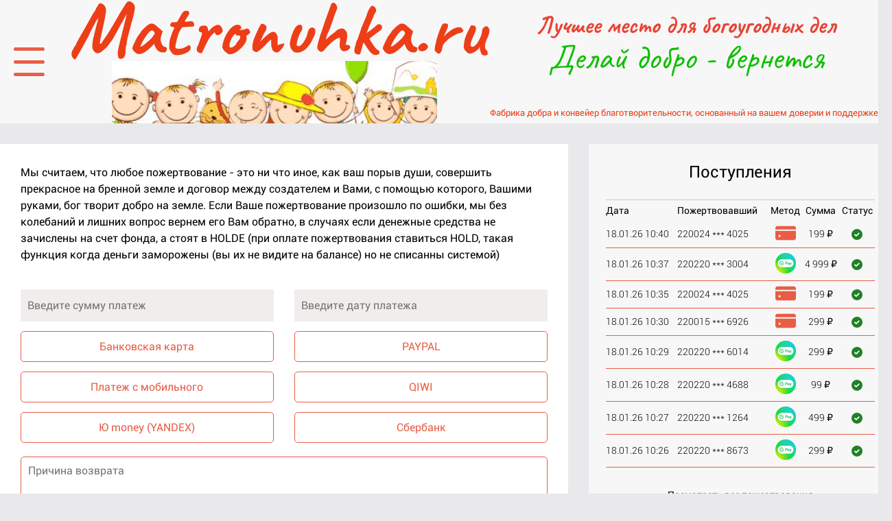

--- FILE ---
content_type: text/html; charset=UTF-8
request_url: https://www.worldfond.ru/refund/
body_size: 10241
content:
<!DOCTYPE html>
<html>
	<head>
		<meta name="viewport" content="width=device-width,initial-scale=1">
		<meta http-equiv="Content-Type" content="text/html; charset=utf-8">
		<title>Вернуть ошибочное пожертвование</title>
						<meta http-equiv="Content-Type" content="text/html; charset=UTF-8" />
<script type="text/javascript" data-skip-moving="true">(function(w, d, n) {var cl = "bx-core";var ht = d.documentElement;var htc = ht ? ht.className : undefined;if (htc === undefined || htc.indexOf(cl) !== -1){return;}var ua = n.userAgent;if (/(iPad;)|(iPhone;)/i.test(ua)){cl += " bx-ios";}else if (/Windows/i.test(ua)){cl += ' bx-win';}else if (/Macintosh/i.test(ua)){cl += " bx-mac";}else if (/Linux/i.test(ua) && !/Android/i.test(ua)){cl += " bx-linux";}else if (/Android/i.test(ua)){cl += " bx-android";}cl += (/(ipad|iphone|android|mobile|touch)/i.test(ua) ? " bx-touch" : " bx-no-touch");cl += w.devicePixelRatio && w.devicePixelRatio >= 2? " bx-retina": " bx-no-retina";var ieVersion = -1;if (/AppleWebKit/.test(ua)){cl += " bx-chrome";}else if (/Opera/.test(ua)){cl += " bx-opera";}else if (/Firefox/.test(ua)){cl += " bx-firefox";}ht.className = htc ? htc + " " + cl : cl;})(window, document, navigator);</script>


<link href="/bitrix/cache/css/s3/wf_desktop/template_066c8c597d79f708d1b981c2055f8e79/template_066c8c597d79f708d1b981c2055f8e79_v1.css?176872204546487" type="text/css"  data-template-style="true" rel="stylesheet" />







<!-- dev2fun module opengraph -->
<meta property="og:title" content="Вернуть ошибочное пожертвование"/>
<meta property="og:url" content="https://www.worldfond.ru/refund/"/>
<meta property="og:type" content="website"/>
<meta property="og:site_name" content="WorldFond - Десктопная версия"/>
<!-- /dev2fun module opengraph -->



	</head>

<!-- Yandex.Metrika counter -->
<noscript><div><img src="https://mc.yandex.ru/watch/103541880" style="position:absolute; left:-9999px;" alt="" /></div></noscript>
<!-- /Yandex.Metrika counter -->

	<body class="wf_desktop">
		<div id="panel">
					</div>
		<header class="header ">
			<div class="container">
				<div class="header-wrapper">
					<div class="bt-menu icon-burger"></div>
					<div class="left-part">
						<a href="/" class="header-logo">Matronuhka.ru</a>
						<img src="/bitrix/templates/wf_desktop/i/children.png" alt="" class="header-image">
					</div>
					<div class="right-part">
						<div class="header-title">
							Лучшее место  для богоугодных дел
						</div>
						<div class="header-slogan">
							Делай добро - вернется
						</div>
						<div class="header-hint">
							Фабрика добра и конвейер благотворительности,  основанный на вашем доверии и поддержке !
						</div>
					</div>
				</div>
				<div class="menu">
					<div class="d-flex a-center">
						<a href="/Personal_account/" class="cabinet">
							<img src="/bitrix/templates/wf_desktop/i/document.png"  width="100" height="100" alt="">
							
						</a>
						<a href="/Отчеты_благотворительного_фонда/" class="logo">За нас говорят-дела</a><br>
                                                <a href="/Официальные_документы/" class="logo">Надежный фонд.</a>

					</div>
					<div class="list">
						<div class="slogan">Делайте добро - вернется</div>
						<nav>
							<ul>
								<li><a href="/">Кому помочь</a></li>
								<li><a href="/info/">О фонде</a></li>
								<li><a href="/Официальные_документы/">Официальные документы</a></li>
								<li><a href="/help/">Кому помогли</a></li>
								<li><a href="/Отчеты_благотворительного_фонда/">Отчеты фонда</a></li>
								<li><a href="/programs-fond/">Программы фонда</a></li>
								<li><a href="/ask-help/">Получить помощь</a></li>
							</ul>

                                                         <ul>

								<li><a href="/receipts/">Поступившие пожертвования (Проверить дошло ли пожертвование)</a></li>
								<li><a href="/receipts/search/">Розыск пожертвования (Сделали пожертвование,но оно не отображается, пропало?)</a></li>
								<li><a href="/refund/">Вернуть ошибочное пожертвование (Не хотел жертвовать)</a></li>
								<li><a href="/comment1/">Поделиться идеей (Улучшить сайт или подсказать идею)</a></li>
								<li><a href="/Часто_задаваемые_вопросы_и_ответы_на_них/">Часто задаваемы вопросы F.A.Q.</a></li>
								<li><a href="/subs/">Рассылка подписаться/отписаться (Надоели наши просьбы о помощи?)</a></li>
							</ul>








							<ul>
								<li><a href="/Public_offer_of_a_charitable_donation/">Договор пожертвования</a></li>
								<li><a href="/personal_data_processing_policy/">Политика обработки данных</a></li>
								<li><a href="/conditions-of-mobile_operators/">Условия операторов связи</a></li>
							
								<li><a href="/Банковские_реквизиты/">Реквизиты</a></li>
							</ul>
							<ul>
								<li><a href="/comment1/">Написать комментарий</a></li>
								<li><a href="/Get_a_job_at_the_foundation/">Устроится в фонд на работу</a></li>
								<li><a href="/Become_a _effelant/">Стать реффелантом</a></li>
								<li><a href="/Personal_account/">Личный кабинет</a></li>
								<li><a href="/comment1/">Написать директору</a></li>
							</ul>
						</nav>
					</div>
				</div>
			</div>
		                          <!-- Вставьте эту строку на вашей странице там, где должен появиться виджет КАПЧА -->
                                                                                        <!-- Вставьте эту строку на вашей странице там, где должен появиться виджет КАПЧА -->


                </header>
		<div class="page page-person__list">
			<div class="container">
				<div class="d-flex a-start">


<div class="page-content bg-white">
	<p>Мы считаем, что любое пожертвование - это ни что иное, как ваш порыв души, совершить прекрасное на бренной земле и договор между  создателем и Вами, с помощью которого, Вашими руками, бог творит добро на земле. Если Ваше пожертвование произошло по ошибки, мы без колебаний и лишних вопрос вернем его Вам обратно, в случаях если денежные средства не зачислены на счет фонда, а стоят в HOLDE (при оплате пожертвования ставиться HOLD, такая функция когда деньги заморожены (вы их не видите на балансе) но не списанны системой) </p>
	<form action="" class="form" method="post" enctype="multipart/form-data">
		<div class="form-group">
			<div class="form-item">
				<input type="number" placeholder="Введите сумму платеж" name="sum" value="" class="input-v2" required="">
			</div>
			<div class="form-item">
				<input type="text" placeholder="Введите дату платежа" name="pay_date" value="" class="date input-v2" required="">
			</div>
		</div>
		<div class="sm-form-group">
			<div class="radio-bt">
				<input type="radio" name="pay_method" value="Банковская карта" required="" >
				<span class="value">Банковская карта</span>
			</div>
			<div class="radio-bt">
				<input type="radio" name="pay_method" value="PAYPAL" required="" >
				<span class="value">PAYPAL</span>
			</div>
			<div class="radio-bt">
				<input type="radio" name="pay_method" value="Платеж с мобильного" required="" >
				<span class="value">Платеж с мобильного</span>
			</div>
			<div class="radio-bt">
				<input type="radio" name="pay_method" value="QIWI" required="" >
				<span class="value">QIWI</span>
			</div>
			<div class="radio-bt">
				<input type="radio" name="pay_method" value="Ю money (YANDEX)" required="" >
				<span class="value">Ю money (YANDEX)</span>
			</div>
			<div class="radio-bt">
				<input type="radio" name="pay_method" value="Сбербанк" required="" >
				<span class="value">Сбербанк</span>
			</div>
		</div>
		<div class="form-item">
			<textarea placeholder="Причина возврата" name="reason_return" value="" minlength="10" required=""></textarea>
		</div>
		<div class="form-group">
			<div class="form-item">
				<input type="tel" class="mask-phone" placeholder="Номер телефона" name="phone" value="" required="">
			</div>
			<div class="form-item">
				<input type="email" placeholder="Электроный адрес" name="email" value="" required="">
			</div>
		</div>
		<div class="form-item">
			<div class="smart-captcha"></div>
		</div>
		<p class="form-note"> Спасибо за помощь, мы разберемся и Вам сообщим</p>
		<button class="bt">Вернуть пожертвование</button>
	</form>
</div>

										<aside class="page-sidebar">
						<div class="inside">
							<div class="aside-box">
								<h4>Поступления</h4>
								<table class="receipt-table">
									<thead>
										<tr>
											<th>Дата</th>
											<th>Пожертвовавший</th>
											<th>Метод</th>
											<th>Сумма</th>
											<th>Статус</th>
										</tr>
									</thead>
									<tbody id="main-payment-list">
					<tr>
						<td>18.01.26 10:40</td>
						<td>220024 *** 4025</td>
						<td><img src="/bitrix/templates/wf_desktop/i/credit-card.svg" width="30" height="22" alt="Оплачено банковской картой"></td>
						<td>199 ₽</td>
						<td><span class="icon-check"></span></td>
					</tr>
				
					<tr>
						<td>18.01.26 10:37</td>
						<td>220220 *** 3004</td>
						<td><img src="/bitrix/templates/wf_desktop/i/sberbank.svg" width="30" height="30" alt="Оплачено Sber-Pay"></td>
						<td>4 999 ₽</td>
						<td><span class="icon-check"></span></td>
					</tr>
				
					<tr>
						<td>18.01.26 10:35</td>
						<td>220024 *** 4025</td>
						<td><img src="/bitrix/templates/wf_desktop/i/credit-card.svg" width="30" height="22" alt="Оплачено банковской картой"></td>
						<td>199 ₽</td>
						<td><span class="icon-check"></span></td>
					</tr>
				
					<tr>
						<td>18.01.26 10:30</td>
						<td>220015 *** 6926</td>
						<td><img src="/bitrix/templates/wf_desktop/i/credit-card.svg" width="30" height="22" alt="Оплачено банковской картой"></td>
						<td>299 ₽</td>
						<td><span class="icon-check"></span></td>
					</tr>
				
					<tr>
						<td>18.01.26 10:29</td>
						<td>220220 *** 6014</td>
						<td><img src="/bitrix/templates/wf_desktop/i/sberbank.svg" width="30" height="30" alt="Оплачено Sber-Pay"></td>
						<td>299 ₽</td>
						<td><span class="icon-check"></span></td>
					</tr>
				
					<tr>
						<td>18.01.26 10:28</td>
						<td>220220 *** 4688</td>
						<td><img src="/bitrix/templates/wf_desktop/i/sberbank.svg" width="30" height="30" alt="Оплачено Sber-Pay"></td>
						<td>99 ₽</td>
						<td><span class="icon-check"></span></td>
					</tr>
				
					<tr>
						<td>18.01.26 10:27</td>
						<td>220220 *** 1264</td>
						<td><img src="/bitrix/templates/wf_desktop/i/sberbank.svg" width="30" height="30" alt="Оплачено Sber-Pay"></td>
						<td>499 ₽</td>
						<td><span class="icon-check"></span></td>
					</tr>
				
					<tr>
						<td>18.01.26 10:26</td>
						<td>220220 *** 8673</td>
						<td><img src="/bitrix/templates/wf_desktop/i/sberbank.svg" width="30" height="30" alt="Оплачено Sber-Pay"></td>
						<td>299 ₽</td>
						<td><span class="icon-check"></span></td>
					</tr>
				</tbody>
								</table>
								<div class="all">
									<a href="/receipts/">Посмотреть все пожертвования</a>
								</div>
							</div>
							<div class="aside-box">
								<h4>Подписаться на рассылку:</h4>
								<form action="/subs/" method="post" class="subs-form">
									<p>Каждую неделю в вашем почтовом ящике:</p>
									<ul>
										<li>— Анонсы лучших материалов по богослужению;</li>
										<li>—Интересные статьи о жизни;</li>
										<li>— Новости подопечных и новые проекты фонда;</li>
									</ul>
									<div class="form-group">
										<div class="form-item">
											<input type="text" placeholder="Имя" class="only-letters" name="name">
										</div>
										<div class="form-item">
											<input type="email" required placeholder="Почта" name="email">
										</div>
									</div>
									<button class="bt">Подписаться</button>
								</form>
							</div>
							<div class="aside-box">
								<h4>Сделай  добро - вернется</h4>
								<form action="" class="donation-form">
									<div class="d-flex a-start j-between">
										<input type="text" name="sum" class="input-amount" value="300">
										<div class="switch-aside-wrapper">
											<div class="switch-aside">
												<input type="radio" name="switch-aside" value="0" class="off" id="switch-aside-off">
												<label for="switch-aside-off" class="label-first">
													<img src="/bitrix/templates/wf_desktop/i/baby.svg" alt="">
												</label>
												<input type="radio" name="switch-aside" value="1" class="on" id="switch-aside-on">
												<label for="switch-aside-on" class="label-last">
													<img src="/bitrix/templates/wf_desktop/i/babys.svg" alt="">
												</label>
												<div class="indicator"></div>
											</div>
											<div class="hint">Разделить на всех</div>
										</div>
                                                                                     									</div>

                                                                 ⬆⬆⬆ Введите сумму от 10р.
									<div class="radio-buttons">
										<div class="radio-bt">
											<input type="radio" value="300" name="amount" checked>
											<span class="value">300  ₽</span>

										</div>
										<div class="radio-bt">
											<input type="radio" value="1000" name="amount">
											<span class="value">1000  ₽</span>
										</div>
										<div class="radio-bt">
											<input type="radio" value="3000" name="amount">
											<span class="value">3000  ₽</span>
										</div>
										<div class="radio-bt">
											<input type="radio" value="500" name="amount">
											<span class="value">500  ₽</span>
										</div>
										<div class="radio-bt">
											<input type="radio" value="2000" name="amount">
											<span class="value">2000  ₽</span>
										</div>
										<div class="radio-bt">
											<input type="radio" value="5000" name="amount">
											<span class="value">5000  ₽</span>
										</div>
									</div>
									<div class="agree">
										<input type="checkbox" id="sidebar_b2b_sberbank">
										<span class="checkbox-custom"></span>
										<label for="sidebar_b2b_sberbank">Выставить счет на юридического лица в Сбер Бизнес</label>
									</div>
									<div class="agree">
										<input type="checkbox" checked id="agree" required>
										<span class="checkbox-custom"></span>
										<label for="agree">Я прочитал</label>
										 <a href="/Public_offer_of_a_charitable_donation/">договор оферты</a>
										 <label for="agree">и</label>
										 <a href="/personal_data_processing_policy/">Политику в отношении обработки  персональных данных</a>
										 <label for="agree"> и выражаю полный и безоговорочный акцепт оферты.</label>
									</div>
									<div class="form-group">
										<div class="form-item">
											<input type="tel" name="user_phone" class="mask-phone" placeholder="Телефон (если не трудно)">
										</div>
										<div class="form-item">
											<input type="email" name="user_email" placeholder="Почта (по желанию)">
										</div>
									</div>
									<div class="form-item">
										<input type="text" name="user_name" placeholder="Ваше имя (необязательно)">
									</div>
									<a data-count_sel="1" data-sum_all="2" href="/method/?payment_divide=N&sum=300&b2b_sberbank=0" class="bt">Помочь</a>
								</form>
							</div>
						</div>
					</aside>
									</div>			</div>
		</div>
		<footer class="footer">
			<div class="container">
				<div class="footer-wrapper">
					<div class="footer-step-1 d-flex a-start j-between">
						<nav class="footer-nav">
							<ul class="d-flex">
								<li>
									<div class="title">О фонде</div>
									<ul>
										<li><a href="/info/">О фонде</a></li>
										<li><a href="/">Кому помочь</a></li>
										<li><a href="/help/">Кому помогли</a></li>
										<li><a href="/programs-fond/">Программы фонда</a></li>
										<li><a href="/ask-help/">Попросить помощи</a></li>
										<li><a href="/Отчеты_благотворительного_фонда/">Отчеты о деятельности</a></li>
									</ul>
								</li>
								<li>
									<div class="title">Деньги</div>
									<ul>
										<li><a href="/receipts/">Поступившие пожертвования</a></li>
										<li><a href="/receipts/search/">Розыск пожертвования</a></li>
										<li><a href="/refund/">Вернуть ошибочное  пожертвование</a></li>
										<li><a href="/comment1/">Написать комментарий</a></li>
										<li><a href="/Get_a_job_at_the_foundation/">Устроится в фонд на работу</a></li>
										<li><a href="/Become_a _effelant/">Стать реффелантом</a></li>
									</ul>
								</li>
								<li>
									<div class="title">Документы</div>
									<ul>
										<li><a href="/Официальные_документы/">Официальные документы</a></li>
										<li><a href="/Public_offer_of_a_charitable_donation/">Договор пожертвования</a></li>
										<li><a href="/personal_data_processing_policy/">Политика обработки данных</a></li>
										<li><a href="/conditions-of-mobile_operators/">Условия ЮКасса</a></li>
									
										<li><a href="/Банковские_реквизиты/">Реквизиты</a></li>
									</ul>
								</li>
								<li>
									<div class="title">Сервисы</div>
									<ul>
										<li><a href="/subs/">Подписаться на рассылку </a></li>
										<li><a href="/subs/">Отписаться от рассылки</a></li>
										<li><a href="/Personal_account/">Личный кабинет</a></li>
										<li><a href="/comment1/">Написать директору</a></li>
										<li><a href="/comment1/">Поделится идеей</a></li>
										<li><a href="/Часто_задаваемые_вопросы_и_ответы_на_них/">Часто задаваемые вопросы F.A.Q</a></li>
									</ul>
								</li>
							</ul>
						</nav>
						<a href="/ask-help/" class="bt-str bt-help">Попросить помощи</a>
					</div>
					  <div class="footer-step-2 d-flex a-center j-between">
						 <div class="social">
							<!-- <a href="" class="icon-youtube"></a> -->
							<!-- <a href="" class="icon-vk"></a> -->
							<!-- <a href="" class="icon-facebook"></a> -->
							<!-- <a href="" class="icon-instagram"></a> -->
						</div> 
						<div class="footer-sponsor">
					    <a href=""><img src="/bitrix/templates/wf_desktop/i/18.png" width="100" height="50" alt=""></a>		
                                           <!--  <a href=""><img src="/bitrix/templates/wf_desktop/i/motiv.png" width="100" height="70" alt=""></a>  -->

                                                       


						</div>
						<div class="footer-contacts">
							<div class="adds">
								
							</div>
							<a href="tel:88002011484" class="tel">8-800-201-14-84</a>
						</div>
						<a href="" class="bt-str">Обратный звонок</a>
						<div class="footer-banks">
							<a href="https://www.sberbank.ru/promo/mcqas/documents/user-agreement.pdf"><img src="/bitrix/templates/wf_desktop/i/sber.png" width="100" height="70" alt=""></a>
							<a href="https://www.alfabank.by/about/polit-konfid/"><img src="/bitrix/templates/wf_desktop/i/alfabank.png" width="100" height="70" alt=""></a>
							<a href="https://www.vtb.ru/personal/online-servisy/vtb-online/politika-konfidentsialnosti/"><img src="/bitrix/templates/wf_desktop/i/vtb.png" width="100" height="70" alt=""></a>
						</div>
					</div>
					<div class="footer-step-3">
						<div class="footer-copy">
							Лучшее место для богоугодных дел  (с) 2019 Все права защищены. Благотворительный фонд помощи людям
						</div>
						<ul class="footer-links d-flex">
							<li> <a href="/personal_data_processing_policy/">Политика конфиденциальности</a></li>
						</ul>
					</div>
					<div class="footer-step-4">
					<!--	<a href="https://www.uniteller.ru/" target="_blank class="footer-logos"> -->

						<!--	<img src="/bitrix/templates/wf_desktop/i/logos1.png" width="650" height="100" alt=""> -->

						<!-- </a> -->

						<!-- <a href="https://www.ya.ru/" target="_blank class="footer-logos"> -->

						<!--	<img src="/bitrix/templates/wf_desktop/i/logos2.png" width="630" height="130" alt=""> -->

						<!--  </a> -->





					</div>
				</div>
			</div>

<!--'start_frame_cache_my_dynamic_area'--><!--'end_frame_cache_my_dynamic_area'-->
		</footer>
												             
	<script type="text/javascript">if(!window.BX)window.BX={};if(!window.BX.message)window.BX.message=function(mess){if(typeof mess==='object'){for(let i in mess) {BX.message[i]=mess[i];} return true;}};</script>
<script type="text/javascript">(window.BX||top.BX).message({'JS_CORE_LOADING':'Загрузка...','JS_CORE_NO_DATA':'- Нет данных -','JS_CORE_WINDOW_CLOSE':'Закрыть','JS_CORE_WINDOW_EXPAND':'Развернуть','JS_CORE_WINDOW_NARROW':'Свернуть в окно','JS_CORE_WINDOW_SAVE':'Сохранить','JS_CORE_WINDOW_CANCEL':'Отменить','JS_CORE_WINDOW_CONTINUE':'Продолжить','JS_CORE_H':'ч','JS_CORE_M':'м','JS_CORE_S':'с','JSADM_AI_HIDE_EXTRA':'Скрыть лишние','JSADM_AI_ALL_NOTIF':'Показать все','JSADM_AUTH_REQ':'Требуется авторизация!','JS_CORE_WINDOW_AUTH':'Войти','JS_CORE_IMAGE_FULL':'Полный размер'});</script><script type="text/javascript" src="/bitrix/js/main/core/core.min.js?1687264517219752"></script><script>BX.setJSList(['/bitrix/js/main/core/core_ajax.js','/bitrix/js/main/core/core_promise.js','/bitrix/js/main/polyfill/promise/js/promise.js','/bitrix/js/main/loadext/loadext.js','/bitrix/js/main/loadext/extension.js','/bitrix/js/main/polyfill/promise/js/promise.js','/bitrix/js/main/polyfill/find/js/find.js','/bitrix/js/main/polyfill/includes/js/includes.js','/bitrix/js/main/polyfill/matches/js/matches.js','/bitrix/js/ui/polyfill/closest/js/closest.js','/bitrix/js/main/polyfill/fill/main.polyfill.fill.js','/bitrix/js/main/polyfill/find/js/find.js','/bitrix/js/main/polyfill/matches/js/matches.js','/bitrix/js/main/polyfill/core/dist/polyfill.bundle.js','/bitrix/js/main/core/core.js','/bitrix/js/main/polyfill/intersectionobserver/js/intersectionobserver.js','/bitrix/js/main/lazyload/dist/lazyload.bundle.js','/bitrix/js/main/polyfill/core/dist/polyfill.bundle.js','/bitrix/js/main/parambag/dist/parambag.bundle.js']);
</script>
<script type="text/javascript">(window.BX||top.BX).message({'pull_server_enabled':'Y','pull_config_timestamp':'1637838584','pull_guest_mode':'N','pull_guest_user_id':'0'});(window.BX||top.BX).message({'PULL_OLD_REVISION':'Для продолжения корректной работы с сайтом необходимо перезагрузить страницу.'});</script>
<script type="text/javascript">(window.BX||top.BX).message({'LANGUAGE_ID':'ru','FORMAT_DATE':'DD.MM.YYYY','FORMAT_DATETIME':'DD.MM.YYYY HH:MI:SS','COOKIE_PREFIX':'BITRIX_SM','SERVER_TZ_OFFSET':'10800','UTF_MODE':'Y','SITE_ID':'s3','SITE_DIR':'/','USER_ID':'','SERVER_TIME':'1768722045','USER_TZ_OFFSET':'0','USER_TZ_AUTO':'Y','bitrix_sessid':'84d3aff70c5d7fa8c181a79eb007e4ae'});</script><script type="text/javascript"  src="/bitrix/cache/js/s3/wf_desktop/kernel_main/kernel_main_v1.js?176872204510092"></script>
<script type="text/javascript" src="/bitrix/js/ui/dexie/dist/dexie3.bundle.min.js?166712367188295"></script>
<script type="text/javascript" src="/bitrix/js/main/core/core_ls.min.js?15687195177365"></script>
<script type="text/javascript" src="/bitrix/js/main/core/core_frame_cache.min.js?168726451711210"></script>
<script type="text/javascript" src="/bitrix/js/pull/protobuf/protobuf.min.js?163782097676433"></script>
<script type="text/javascript" src="/bitrix/js/pull/protobuf/model.min.js?163782097614190"></script>
<script type="text/javascript" src="/bitrix/js/rest/client/rest.client.min.js?16378209949240"></script>
<script type="text/javascript" src="/bitrix/js/pull/client/pull.client.min.js?168726472248309"></script>
<script type="text/javascript" src="/bitrix/js/fl.yacaptcha/flYC.js?17518932345238"></script>
<script type="text/javascript">BX.setJSList(['/bitrix/js/main/core/core_fx.js','/bitrix/templates/wf_desktop/js/jquery-3.3.1.min.js','/bitrix/templates/wf_desktop/js/jquery.maskedinput.js','/bitrix/templates/wf_desktop/js/slick.min.js','/bitrix/templates/wf_desktop/js/sticky.js','/bitrix/templates/wf_desktop/js/main.js']);</script>
<script type="text/javascript">BX.setCSSList(['/bitrix/templates/wf_desktop/css/fonts.css','/bitrix/templates/wf_desktop/css/style.css','/bitrix/templates/wf_desktop/styles.css','/bitrix/templates/wf_desktop/template_styles.css']);</script>
<script type="text/javascript">
					(function () {
						"use strict";

						var counter = function ()
						{
							var cookie = (function (name) {
								var parts = ("; " + document.cookie).split("; " + name + "=");
								if (parts.length == 2) {
									try {return JSON.parse(decodeURIComponent(parts.pop().split(";").shift()));}
									catch (e) {}
								}
							})("BITRIX_CONVERSION_CONTEXT_s3");

							if (cookie && cookie.EXPIRE >= BX.message("SERVER_TIME"))
								return;

							var request = new XMLHttpRequest();
							request.open("POST", "/bitrix/tools/conversion/ajax_counter.php", true);
							request.setRequestHeader("Content-type", "application/x-www-form-urlencoded");
							request.send(
								"SITE_ID="+encodeURIComponent("s3")+
								"&sessid="+encodeURIComponent(BX.bitrix_sessid())+
								"&HTTP_REFERER="+encodeURIComponent(document.referrer)
							);
						};

						if (window.frameRequestStart === true)
							BX.addCustomEvent("onFrameDataReceived", counter);
						else
							BX.ready(counter);
					})();
				</script>
<script>document.addEventListener("DOMContentLoaded", () => { let flYCInstance = new flYC( {"key":"ysc1_r5jbOtDtCeM1HBAp667o8lf1OxzhM51xBwv5t0pO816c97c1","lang":"ru","forms":[],"testMode":false,"hiddenMode":false,"autoreg":false,"autoiblock":false,"hideShield":false} )});</script>
<script>document.addEventListener("DOMContentLoaded", () => { let flYCInstance = new flYC( {"key":"ysc1_r5jbOtDtCeM1HBAp667o8lf1OxzhM51xBwv5t0pO816c97c1","lang":"ru","forms":[],"testMode":false,"hiddenMode":false,"autoreg":false,"autoiblock":false,"hideShield":false} )});</script>
<script type="text/javascript">JCDevBxAjaxPull = function () {
    this.arHelpCard = {};
    this.arHelpCardDetail = {};
    BX.ready(BX.proxy(this.init, this));
};

JCDevBxAjaxPull.prototype.init = function () {
    this.setHelpCardTimer();
    this.setHelpCardDetailTimer();

    if ($('#main-payment-list').length>0)
	{
        this.setPaymentListTimer();
	}

    if ($('#page-payment-list').length>0)
	{
        this.setPagePaymentListTimer();
	}
};

JCDevBxAjaxPull.prototype.setHelpCardTimer = function () {
    this.timerHelpCard = setTimeout(BX.proxy(this.helpCardTimer, this), 10000);
};

JCDevBxAjaxPull.prototype.setHelpCardDetailTimer = function () {
    this.timerHelpCardDetail = setTimeout(BX.proxy(this.helpCardTimerDetail, this), 10000);
};

JCDevBxAjaxPull.prototype.setPaymentListTimer = function() {
    this.timerPaymentList = setTimeout(BX.proxy(this.paymentListTimer, this), 10000);
};

JCDevBxAjaxPull.prototype.setPagePaymentListTimer = function() {
    this.timerPagePaymentList = setTimeout(BX.proxy(this.pagePaymentListTimer, this), 10000);
};

JCDevBxAjaxPull.prototype.addHelpCard = function (params) {
    this.arHelpCard[params.ajaxId] = params;
};

JCDevBxAjaxPull.prototype.addHelpCardDetail = function (params) {
    this.arHelpCardDetail[params.ajaxId] = params;
};

JCDevBxAjaxPull.prototype.helpCardTimer = function () {
    var i, data = {};

    this.timerHelpCard = false;

    data.block = [];

    for (i in this.arHelpCard) {
        if (!this.arHelpCard.hasOwnProperty(i))
            continue;

        data.block.push({
            ajaxId: this.arHelpCard[i].ajaxId,
            hash: this.arHelpCard[i].hash,
            signedParams: this.arHelpCard[i].signedParams,
        });
    }

    $.ajax({
        url: '/ajax/helpcard.php',
        method: 'POST',
        data: data,
        dataType: 'json',
        success: $.proxy(this.helpCardResult, this),
        error: $.proxy(this.setHelpCardTimer, this)
    });
};

JCDevBxAjaxPull.prototype.helpCardTimerDetail = function () {
    var i, data = {};

    this.timerHelpCardDetail = false;

    data.block = [];

    for (i in this.arHelpCardDetail) {
        if (!this.arHelpCardDetail.hasOwnProperty(i))
            continue;

        data.block.push({
            ajaxId: this.arHelpCardDetail[i].ajaxId,
            hash: this.arHelpCardDetail[i].hash,
            signedParams: this.arHelpCardDetail[i].signedParams,
        });
    }

    $.ajax({
        url: '/ajax/card_sum.php',
        method: 'POST',
        data: data,
        dataType: 'json',
        success: $.proxy(this.helpCardDetailResult, this),
        error: $.proxy(this.setHelpCardDetailTimer, this)
    });
};

JCDevBxAjaxPull.prototype.helpCardResult = function (res) {
    var i, item;

    this.setHelpCardTimer();

    console.log('helpCardResult');

    if (!res.hasOwnProperty('block'))
        return;

    for (i in res.block) {
        if (!res.block.hasOwnProperty(i))
            continue;

        item = res.block[i];
        if (!this.arHelpCard.hasOwnProperty(item.ajaxId))
            continue;

        this.arHelpCard[item.ajaxId].hash = item.hash;

        console.log($('[data-ajax-id="ajax-'+item.ajaxId+'"]'));

        $('[data-ajax-id="ajax-'+item.ajaxId+'"]').html($(item.html).html());
        console.log('update ' + item.ajaxId);
    }

};

JCDevBxAjaxPull.prototype.helpCardDetailResult = function (res) {
    var i, item;

    this.setHelpCardDetailTimer();

    if (!res.hasOwnProperty('block'))
        return;

    for (i in res.block) {
        if (!res.block.hasOwnProperty(i))
            continue;

        item = res.block[i];
        if (!this.arHelpCardDetail.hasOwnProperty(item.ajaxId))
            continue;

        this.arHelpCardDetail[item.ajaxId].hash = item.hash;

		var total_sum = parseInt( item.html.replace('₽', '').replace(' ', '') );

        $('[data-ajax-id="ajax-'+item.ajaxId+'"]').find( 'span.price' ).html( item.html );
        $('[data-ajax-id="ajax-'+item.ajaxId+'"]').find( 'div.photo' ).attr( 'data-sum', total_sum );
        $('[data-ajax-id="ajax-'+item.ajaxId+'"]').find( 'input.amount' ).attr( 'data-sum', total_sum );

		var sum = 0;

		$.each( $( 'div.donation-person div[class="photo"]' ), function(i, elem) {
			sum += $( this ).data( 'sum' );
		} );

        $('div.donation-form button.bt').find( 'span.amount' ).html( sum.toLocaleString( 'ru-RU' ) + ' ₽' );

        console.log('update ' + item.ajaxId);
    }

};

JCDevBxAjaxPull.prototype.paymentListTimer = function() {
    this.timerPaymentList = false;

    $.ajax({
        url: '/ajax/paymentlist.php',
        method: 'POST',
        dataType: 'html',
        success: $.proxy(this.paymentListResult, this),
        error: $.proxy(this.setPaymentListTimer, this)
    });
};

JCDevBxAjaxPull.prototype.paymentListResult = function(res) {
    this.setPaymentListTimer();
    $('#main-payment-list').html(res);
};

JCDevBxAjaxPull.prototype.pagePaymentListTimer = function() {
    this.timerPagePaymentList = false;

    $.ajax({
        url: '/ajax/page_paymentlist.php',
        method: 'POST',
        dataType: 'html',
        success: $.proxy(this.pagePaymentListResult, this),
        error: $.proxy(this.setPagePaymentListTimer, this)
    });
};

JCDevBxAjaxPull.prototype.pagePaymentListResult = function(res) {
    this.setPagePaymentListTimer();
    $('#page-payment-list').html(res);
};

devBxAjaxPull = new JCDevBxAjaxPull();</script>
<script type="text/javascript"  src="/bitrix/cache/js/s3/wf_desktop/template_019b46ea5ffaea55b14d84a28dfd8d1c/template_019b46ea5ffaea55b14d84a28dfd8d1c_v1.js?1768722045152458"></script>

<script type="text/javascript">
    (function(m,e,t,r,i,k,a){
        m[i]=m[i]||function(){(m[i].a=m[i].a||[]).push(arguments)};
        m[i].l=1*new Date();
        for (var j = 0; j < document.scripts.length; j++) {if (document.scripts[j].src === r) { return; }}
        k=e.createElement(t),a=e.getElementsByTagName(t)[0],k.async=1,k.src=r,a.parentNode.insertBefore(k,a)
    })(window, document,'script','https://mc.yandex.ru/metrika/tag.js?id=103541880', 'ym');

    ym(103541880, 'init', {ssr:true, webvisor:true, clickmap:true, ecommerce:"dataLayer", accurateTrackBounce:true, trackLinks:true});
</script>
<script src="https://smartcaptcha.yandexcloud.net/captcha.js" defer></script>
</body>
</html>

--- FILE ---
content_type: text/css
request_url: https://www.worldfond.ru/bitrix/cache/css/s3/wf_desktop/template_066c8c597d79f708d1b981c2055f8e79/template_066c8c597d79f708d1b981c2055f8e79_v1.css?176872204546487
body_size: 8721
content:


/* Start:/bitrix/templates/wf_desktop/css/fonts.css?16272368731407*/
@font-face {
	font-family: 'Roboto';
	src: url('/bitrix/templates/wf_desktop/css/fonts/Roboto-Bold.eot');
	src: url('/bitrix/templates/wf_desktop/css/fonts/Roboto-Bold.woff') format('woff'), url('/bitrix/templates/wf_desktop/css/fonts/Roboto-Bold.ttf') format('truetype'), url('/bitrix/templates/wf_desktop/css/fonts/Roboto-Bold.svg') format('svg');
	font-weight: normal;
	font-style: 700;
	font-display:swap;
}
@font-face {
	font-family: 'Roboto';
	src: url('/bitrix/templates/wf_desktop/css/fonts/Roboto-Light.eot');
	src: url('/bitrix/templates/wf_desktop/css/fonts/Roboto-Light.woff') format('woff'), url('/bitrix/templates/wf_desktop/css/fonts/Roboto-Light.ttf') format('truetype'), url('/bitrix/templates/wf_desktop/css/fonts/Roboto-Light.svg') format('svg');
	font-weight: 300;
	font-style: normal;
	font-display: swap;
}
@font-face {
	font-family: 'Roboto';
	src: url('/bitrix/templates/wf_desktop/css/fonts/Roboto-Regular.eot');
	src: url('/bitrix/templates/wf_desktop/css/fonts/Roboto-Regular.woff') format('woff'), url('/bitrix/templates/wf_desktop/css/fonts/Roboto-Regular.ttf') format('truetype'), url('/bitrix/templates/wf_desktop/css/fonts/Roboto-Regular.svg') format('svg');
	font-weight: normal;
	font-style: normal;
	font-display: swap;
}
@font-face {
	font-family: 'Caveat';
	src: url('/bitrix/templates/wf_desktop/css/fonts/Caveat.eot');
	src: url('/bitrix/templates/wf_desktop/css/fonts/Caveat.woff') format('woff'), url('/bitrix/templates/wf_desktop/css/fonts/Caveat.ttf') format('truetype'), url('/bitrix/templates/wf_desktop/css/fonts/Caveat.svg') format('svg');
	font-weight: normal;
	font-style: normal;
	font-display: swap;
}
@font-face {
	font-family: 'Caveat';
	src: url('/bitrix/templates/wf_desktop/css/fonts/Caveat-Bold.eot');
	src: url('/bitrix/templates/wf_desktop/css/fonts/Caveat-Bold.woff') format('woff'), url('/bitrix/templates/wf_desktop/css/fonts/Caveat-Bold.ttf') format('truetype'), url('/bitrix/templates/wf_desktop/css/fonts/Caveat-Bold.svg') format('svg');
	font-weight: 700;
	font-style: normal;
	font-display: swap;
}


/* End */


/* Start:/bitrix/templates/wf_desktop/css/style.css?175785289038881*/
html, body, div, span, applet, object, iframe,
h1, h2, h3, h4, h5, h6, p, blockquote, pre,
a, abbr, acronym, address, big, cite, code,
del, dfn, em, img, ins, kbd, q, s, samp,
small, strike, strong, sub, sup, tt, var,
b, u, i, center,
dl, dt, dd, ol, ul, li,
fieldset, form, label, legend,
table, caption, tbody, tfoot, thead, tr, th, td,
article, aside, canvas, details, embed, 
figure, figcaption, footer, header, hgroup, 
menu, nav, output, ruby, section, summary,
time, mark, audio, video {
	margin: 0; padding: 0; border: 0; font-size: 100%; vertical-align: baseline;
}
main, article, aside, details, figcaption, figure, 
footer, header, hgroup, menu, nav, section {
	display: block;
}
body {
	position: relative;
	background: #e9e9eb;
	font-size: 14px;
	color: #000;
	-ms-text-size-adjust: 100%;
	-webkit-text-size-adjust: 100%;
	font-family: 'Roboto';
	font-weight: normal;
}
* {
	outline: none;
	box-sizing: border-box;
	margin: 0;
	padding: 0;
}
img {
	border: none;
	
	max-width: 100%;
}
input, textarea, select, button {
	width: 100%;
	border: none;
	resize: none;
	display: block;
	font-family: 'Roboto';
}
input[type="text"],
input[type="tel"],
input[type="mail"] {
	background: #fff;
	display: flex;
	-ms-align-items: center;
	align-items: center;
}
button[type="submit"] {
	cursor: pointer;
}
select::-ms-expand {
    display: none;
}
::-moz-placeholder {
	opacity: 1;
}
::-webkit-input-placeholder {
    opacity: 1;
}
::-ms-placeholder {
    opacity: 1;
}
::placeholder {
    opacity: 1;
}
input:focus::-moz-placeholder {
	opacity: 0;
}
input:focus::-webkit-input-placeholder {
    opacity: 0;
}
input:focus::-ms-placeholder {
    opacity: 0;
}
input:focus::placeholder {
    opacity: 0;
}
label {
	cursor: pointer;
}
ul, ul li {
	list-style: none;
}
a {
	transition: all 300ms ease;
	text-decoration: none;
	color: #2E72A4;
}
p {
	margin-top: 25px;
}
.hidden {
	display: none;
}
.container {
	margin: 0 auto;
	min-width: 1300px;
	max-width: 1300px;
	width: 100%;
}
.d-flex {
	display: flex; flex-wrap: wrap;
}
.j-between {
	justify-content: space-between;
}
.j-center {
	justify-content: center;
}
.j-end {
	justify-content: flex-end;
}
.a-start {
	align-items: flex-start;
}
.a-center {
	align-items: center;
}
.a-end {
	align-items: flex-end;
}
.bt-menu {
	position: relative;
	z-index: 10;
	cursor: pointer;
	width: 45px;
	height: 42px;
	display: flex;
	align-items: center;
	justify-content: center;
	font-size: 43px;
	color: #E85D45;
}
.open-menu .bt-menu:before {
  content: "\e90b";
  font-size: 50px;
}




.bt {
	position: relative;
	background: #FF3509;
	border: 1px solid #FFFFFF;
	border-radius: 4px;
	font-size: 18px;
	color: #fff;
	text-decoration: none;
	cursor: pointer;
}
a.bt {
	display: flex;
	justify-content: center;
	-ms-align-items: center;
	align-items: center;
}


.bt-str {
	margin-top: 24px;
	position: relative;
	border: 1px solid #E85D45;
	background: 0;
	border-radius: 4px;
	font-weight: 300;
    padding: 13px 10px 14px;
    font-size: 16px;
	color: #E85D45;
	text-align: center;
	cursor: pointer;
}
a.bt-str {
	display: flex;
	justify-content: center;
	-ms-align-items: center;
	align-items: center;
}

.price {
	font-weight: 900;
	font-size: 17px;
	line-height: 23px;
	color: #EE2D0D;
}





.header {
	position: absolute;
	left: 0;
	top: 0;
	width: 100%;
	z-index: 120;
}
.header-wrapper {
	position: relative;
	height: 180px;
	padding-left: 100px;
	display: flex;
	background: #F7F7F7;
}
.header-wrapper .bt-menu {
	position: absolute;
	left: 20px;
	top: 50%;
	transform: translateY(-50%);
}
.header .left-part {
	position: relative;
	height: 100%;
	width: 50%;
}
.header-logo {
	position: relative;
	z-index: 2;
	display: block;
	color: #EE3E18;
	font-weight: bold;
	font-size: 115px;
	line-height: 0.75;
	font-family: 'Caveat';
	transition: 0s;
}
.header-image {
	position: absolute;
	left: 50%;
	transform: translateX(-50%);
	bottom: 0;
}
.header .right-part {
	position: relative;
	height: 100%;
	width: 50%;
	text-align: center;
	padding-top: 20px;
	display: flex;
	flex-direction: column;
}
.header-title {
	font-family: Caveat;
font-weight: bold;
font-size: 36px;
line-height: 32px;
color: #EA4335;
}
.header-slogan {
	font-family: Caveat;
	font-size: 50px;
color: #0EBF01;
}
.header-hint {
	padding: 8px 0;
	margin-top: auto;
	font-size: 13px;
color: #EE3E18;
}


.header.header-sm {
    -webkit-transform: translate3d(0, -100%, 0);
    transform: translate3d(0, -100%, 0);
    transition: .3s;
}
.header.header-animation {
	position: fixed;
    -webkit-transform: none;
    transform: none;
}

.header-sm .header-wrapper {
    height: 82px;
    justify-content: space-between;
}
.header-sm .header-logo {
    font-size: 90px;
    line-height: .9;
}
.header-sm .header-image,
.header-sm .header-title,
.header-sm .header-hint {
	display: none;
}
.header-sm .header-slogan {
    line-height: 0.4;
}
.header-sm .left-part,
.header-sm .right-part {
	width: auto;
}




.header.header-v2 {
    -webkit-transform: translate3d(0, -100%, 0);
    transform: translate3d(0, -100%, 0);
    transition: .3s;
}
.header.header-v2 {
	position: fixed;
    -webkit-transform: none;
    transform: none;
}

.header-v2 .header-wrapper {
    height: 82px;
    justify-content: space-between;
}
.header-v2 .header-logo {
    font-size: 90px;
    line-height: .9;
}
.header-v2 .header-image,
.header-v2 .header-title,
.header-v2 .header-hint {
	display: none;
}
.header-v2 .header-slogan {
    line-height: 0.4;
}
.header-v2 .left-part,
.header-v2 .right-part {
	width: auto;
}




.header-v2 + .page {
    padding-top: 120px;
}

.menu {
	position: absolute;
	left: -90%;
	top: 100%;
	width: 85%;
	overflow: auto;
	background: #3EA52D;
	padding: 15px;
	color: #fff;
	max-height: 80vh;
	max-width: 500px;
}
.menu .logo {
	display: inline-block;
	color: #f1e8ea;
	font-weight: bold;
	font-size: 35px;
	line-height: 0.75;
	font-family: 'Caveat';
	transition: 0s;
}



.menu .cabinet {
	display: inline-block;
	position: relative;
	z-index: 2;
	margin-right: 25px;
}
.menu .cabinet img {
	display: block;
	margin-bottom: 6px;
}
.menu a {
	color: inherit;
}
.menu nav ul {
	position: relative;
	z-index: 2;
	border-top: 1px solid #fff;
	margin: 20px -10px 0;
	padding: 0 15px 0 60px;
	font-size: 14px;
	line-height: 16px;
}
.menu nav ul:first-child {
	min-height: 217px;
}
.menu nav li {
	margin-top: 20px;
}
.menu .list {
	position: relative;
}
.menu .list .slogan {
    font-size: 17px;
    line-height: 21px;
    position: absolute;
    top: 106px;
    left: -95px;
    transform: rotate(-90deg);
}



.page {
	padding: 210px 0 60px;
}
.text-center {
	text-align: center;
}
.page .lg-text {
	margin-top: 30px;
	font-size: 18px;
line-height: 21px;
}
.text-success {
	color: #0EBF01;
}


.breadcrumbs {
	padding-bottom: 30px;
	display: flex;
	flex-wrap: wrap;
	align-items: center;
	font-size: 12px;
	color: #000;
}
.breadcrumbs li {
	display: flex;
	align-items: center;
}
.breadcrumbs li:not(:last-child):after {
	content: '-';
	margin: 0 5px;
}
.breadcrumbs li a {
	color: #EA4335;
	text-decoration: underline;
}


.page-content {
	width: calc(66% - 30px);
	margin-right: auto;
}
.page-content.bg-white {
	background: #fff;
	padding: 30px;
}
.page-content > p:first-child {
	margin-top: 0;
}
.page-sidebar {
	width: 34%;
	display: block;
	order: 2;
	float: right;
}
p + .form {
    padding-top: 18px;
}
.light {
	font-weight: 300;
}


.pagination {
	margin-top: 40px;
}
.pagination li {
	font-size: 16px;
	margin: 0 5px;
}
.pagination a {
	color: #000;
}
.pagination a.active {
	color: #FC5D3A;
	font-weight: 600;
}



.aside-box {
	position: relative;
	padding: 25px;
	background: #F7F7F7;
}
.aside-box + .aside-box {
	margin-top: 30px;
}
.aside-box H4 {
	text-align: center;
	font-size: 24px;
line-height: 32px;
font-weight: 400;
}






table {
	margin-top: 24px;
	width: 100%;
	border-collapse: collapse;
}
table th {
	border-top: 1px solid #C6C6C6;
	font-weight: 500;
	font-size: 14px;
	padding: 7px 0;
	text-align: left;
}
table td {
	border-bottom: 1px solid #E85D45;
	padding: 7px 0;
	font-weight: 300;
	font-size: 14px;
	vertical-align: middle;
}
.receipt-table th:nth-child(3),
.receipt-table td:nth-child(3),
.receipt-table th:nth-child(4),
.receipt-table td:nth-child(4),
.receipt-table th:nth-child(5),
.receipt-table td:nth-child(5) {
	text-align: center;
}
.receipt-table td:nth-child(3) {
	text-align: center;
}
.receipt-table .icon-check {
	display: inline-flex;
	align-items: center;
	justify-content: center;
	border-radius: 50%;
	background: #208026;
	width: 16px;
	height: 16px;
	color: #fff;
	font-size: 6px;
}
.receipt-table .icon-minus {
	display: inline-flex;
	align-items: center;
	justify-content: center;
	border-radius: 50%;
	background: #FE0616;
	width: 16px;
	height: 16px;
	color: #fff;
	font-size: 2px;
}
.aside-box .all {
	margin-top: 32px;
	text-align: center;
color: #000;
}
.aside-box .all a {
	color: inherit;
	border-bottom: 1px dotted;
}
/*.aside-box .bt-str {
	font-size: 13px;
	padding: 11px 10px 12px;
}
.aside-box .radio-bt .value {
	font-size: 13px;
	padding: 11px 10px 12px;
	line-height: 15px;
}
.aside-box .agree {
	padding-left: 20px;
	font-size: 9px;
	line-height: 11px;
}
.aside-box .checkbox-custom {
	width: 16px; height: 16px;
}
.aside-box .checkbox-custom:before {
	font-size: 7px;
}
.aside-box .sm-buttons-group .bt-str {
    width: 100%;
   */ margin-top: 13px;
}


.page-person__list .fix-panel {
	display: none;
}
.person-box {
	position: relative;
}
.person-box + .person-box  {
	margin-top: 44px;
}
.person-box .head {
	position: sticky;
	z-index: 20;
	
	padding: 10px 15px;
	background: #E85D45;
	font-weight: 700;
	font-size: 24px;
	line-height: 32px;
	color: #fff;
	top: 0;
}

.header-animation + .page .person-box .head,
.header-animation + .page .page-sidebar {
	top: 82px;
}



.person-item {
	position: relative;
	display: flex;
	align-items: center;
	justify-content: center;
	margin-top: 34px;
	height: 480px;
}
.person-item .photo {
	width: 100%;
	height: 100%;
	display: flex;
	align-items: center;
	justify-content: center;
}
.person-item .photo img {
	width: 100%;
	height: 100%;
	object-fit: cover;
}
.person-item .content {
	position: absolute;
	top: 24px;
	right: 24px;
	z-index: 2;
	background: #FFFFFF;
	width: 290px;
	padding: 20px;
	text-align: center;
	min-height: 360px;
	display: flex;
	flex-direction: column;
.person-item
}
.person-item .content > a:not(.bt) {
	display: flex;
	flex-direction: column;
	color: #000;
	height: 100%;
text-decoration: underline;
}
.person-item .name {
	display: block;
	font-size: 24px;
	line-height: 28px;
}
.person-item .info {
	margin-top: 12px;
	display: block;
}
.person-item .info .label {
	display: inline-block;
	font-weight: 300;
font-size: 12px;
line-height: 14px;
margin-right: 8px;
}
.person-item .info .price {
	display: inline-block;
	color: #FC5D3A;
	font-weight: 700;
	font-size: 24px;
}
.person-item .age {
	display: block;
	margin-top: 10px;
	font-size: 24px;
}
.person-item .text {
	margin: 12px 0;
}
.person-item .bt {
	margin-top: auto;
}









.donation-form {
	margin-top: 20px;
	overflow: hidden;
}
.donation-form .input-amount {
	width: 180px;
	height: 40px;
	justify-content: center;
	text-align: center;
	border: 1px solid #E85D45;
	border-radius: 5px;
	font-size: 24px;
	color: #27E019;
}
div.page-content .switch-wrapper {
	position: relative;
	z-index: 2;
	display: flex;
	justify-content: center;
	flex-wrap: wrap;
}
div.page-content .switch {
	display:inline-block;
	position:relative;
	width: 56px;
	height: 36px;
	border-radius: 36px;
	background: #24FF00;
	border-radius: 31px;
}
div.page-content .switch input {
    display:none !important;
}
div.page-content .switch input:checked + label {
	z-index: -1;
}
div.page-content .switch .indicator {
    background: #E9E9EB;
    border-radius: 36px;
    display:block;
    height:100%;
    pointer-events:none;
    position:relative;
    width:100%;
    transition:margin 50ms;
}
div.page-content .switch .indicator:before {
    background:#fff;
    border-radius:50%;
    box-sizing:border-box;
    content:' ';
    display: block;
    height:100%;
    left:4px;
    pointer-events:none;
    position:absolute;
    top:50%;
    transform: translateY(-50%);
    width:24px;
    height: 24px;
}
div.page-content .switch input.on:checked ~ .indicator {
    background: transparent;
    margin-left: 22px;
}
div.page-content .switch label {
    display:block;
    height:100%;
    left:0;
    position:absolute;
    top:0;
    width:100%;
}
div.page-content .switch .label-first img {
	position: absolute;
	right: 100%;
	top: 50%;
	transform: translateY(-50%);
}
div.page-content .switch .label-last img {
	position: absolute;
	left: 100%;
	top: 50%;
	transform: translateY(-50%);
}
div.page-content .switch-wrapper .hint {
	font-size: 10px;
	line-height: 14px;
	width: 100%;
	text-align: center;
	margin-top: 5px;
}
aside.page-sidebar .switch-aside-wrapper {
	position: relative;
	z-index: 2;
	display: flex;
	justify-content: center;
	flex-wrap: wrap;
}
aside.page-sidebar .switch-aside {
	display:inline-block;
	position:relative;
	width: 56px;
	height: 36px;
	border-radius: 36px;
	background: #24FF00;
	border-radius: 31px;
}
aside.page-sidebar .switch-aside input {
    display:none !important;
}
aside.page-sidebar .switch-aside input:checked + label {
	z-index: -1;
}
aside.page-sidebar .switch-aside .indicator {
    background: #E9E9EB;
    border-radius: 36px;
    display:block;
    height:100%;
    pointer-events:none;
    position:relative;
    width:100%;
    transition:margin 50ms;
}
aside.page-sidebar .switch-aside .indicator:before {
    background:#fff;
    border-radius:50%;
    box-sizing:border-box;
    content:' ';
    display: block;
    height:100%;
    left:4px;
    pointer-events:none;
    position:absolute;
    top:50%;
    transform: translateY(-50%);
    width:24px;
    height: 24px;
}
aside.page-sidebar .switch-aside input.on:checked ~ .indicator {
    background: transparent;
    margin-left: 22px;
}
aside.page-sidebar .switch-aside label {
    display:block;
    height:100%;
    left:0;
    position:absolute;
    top:0;
    width:100%;
}
aside.page-sidebar .switch-aside .label-first img {
	position: absolute;
	right: 100%;
	top: 50%;
	transform: translateY(-50%);
}
aside.page-sidebar .switch-aside .label-last img {
	position: absolute;
	left: 100%;
	top: 50%;
	transform: translateY(-50%);
}
aside.page-sidebar .switch-aside-wrapper .hint {
	font-size: 10px;
	line-height: 14px;
	width: 100%;
	text-align: center;
	margin-top: 5px;
}
.radio-buttons {
	padding-top: 10px;
	display: flex;
	flex-wrap: wrap;
	margin: 0 -3%;
}
.radio-buttons .radio-bt {
	margin: 10px 3% 0;
	width: 27.333%;
}
.donation-form .bt-str {
	margin-top: 14px;
}
.donation-form .sm-buttons-group + .sm-form-group {
	margin-top: 30px;
}


.donation-person {
	max-width: 630px;
	margin: 0 auto;
	border-top: 1px solid #C6C6C6;
	position: relative;
	padding: 10px 0;
	display: flex;
	align-items: center;
}
.donation-person .photo {
	position: relative;
	width: 88px;
	min-width: 88px;
	height: 88px;
	border-radius: 50%;
	display: flex;
	align-items: center;
	justify-content: center;
	padding: 2px;
}
.donation-person .photo:after {
	content: '';
	display: block;
	box-sizing: border-box;
	position: absolute;
	left: 0;
	top: 0;
	width: 100%;
	height: 100%;
	border: 3px solid #93C255;
	border-radius: 50%;
}
.donation-person .photo img {
	width: 100%;
	height: 100%;
	object-fit: cover;
	border-radius: 50%;
}
.donation-person .photo:before {
	display: flex;
	align-items: center;
	justify-content: center;
	width: 26px;
	height: 26px;
	background: #93C255;
	border: 2px solid #FFFFFF;
	border-radius: 50%;
	position: absolute;
	top: 0;
	right: 0;
	z-index: 2;
	font-size: 3px;
	color: #fff;
	content: "\e90c";
	font-family: 'icomoon' !important;
}
.donation-person .deleted:after {
	border-color: #E85D45;
}
.donation-person .deleted:before {
    border-color: #E85D45;
    background: #fff;
    content: "\e90a";
    color: #93C255;
    font-size: 13px;
}
.donation-person .content {
	width: 100%;
	padding-left: 10px;
}
.donation-person .name {
	font-size: 13px;
line-height: 15px;
color: #000;
display: block;
}
.donation-person .text {
	margin: 5px 0 6px;
	font-weight: 300;
font-size: 12px;
line-height: 14px;
color: #000;
display: block;
}
.donation-person .panel {
	display: flex;
	align-items: center;
	justify-content: space-between;
}
.donation-person .amount {
	width: 102px;
	height: 30px;
	border: 1px solid #E85D45;
border-radius: 5px;
display: flex;
justify-content: center;
align-items: center;
text-align: center;
font-weight: bold;
font-size: 16px;
color: #3EA52D;
}



.page H1 {
	margin-top: 10px;
	text-align: center;
	font-size: 18px;
	font-weight: 400;
}


.method-form {
	background: #fff;
	padding: 35px;
}
.method-form .head {
	text-align: center;
	font-weight: 300;
	font-size: 24px;
}
.method-form .head span {
	margin: 0 15px;
	font-size: 36px;
	font-weight: 400;
	color: #E85D45;
}
.method-form .head img {
	vertical-align: middle;
	width: 78px;
}
.method-form .head .amount {
	border: 1px solid #E85D45;
line-height: 48px;
border-radius: 5px;
min-width: 160px;
display: inline-block;
vertical-align: middle;
}
.method-form .radio-bt {
	margin-top: 14px;
}
.method-form .buttons-group {
	max-width: 80%;
	margin: 0 auto;
}
.method-form .buttons-group .bt-str {
    width: 31%;
    margin-top: 20px;
}



.comment-form {
	padding: 20px 0;
}
.comment-form .form-item textarea {
	height: 280px;
}
.comment-form .note {
	margin: 28px 0 0 30px;
}
.comment-form .bt {
	margin-top: 25px;
	max-width: 300px;
	width: 100%;
}




.faq-list {
	margin: 0 -10px;
}
.faq-item {
	border-bottom: 1px solid #C6C6C6;
    font-size: 16px;
    line-height: 22px;
}
.faq-item .head {
	position: relative;
	cursor: pointer;
	padding: 16px 25px 16px 15px;
}
.faq-item .head:before {
  font-family: 'icomoon' !important;
  content: "\e903";
  position: absolute;
  right: 15px;
  top: 50%;
  margin-top: -10px;
  height: 20px;
  display: flex;
  align-items: center;
  transition: .3s;
  transform: rotate(180deg);
}
.faq-item.open .head:before {
	transform: rotate(270deg);
}
.faq-item .text {
	padding:  0 15px 15px;
    font-size: 16px;
    line-height: 22px;
	display: none;
}
.faq-item.open .text {
	display: block;
}






.help-page .fix-panel {
	display: none;
}
.person-slider {
	margin: 20px 15px 0;
	overflow: hidden;
}
.person-slider.slick-slider {
	max-height: 100%;
}
.person-slider .slick-list {
	overflow: hidden;
}
.person-slider .photo {
	position: relative;
	width: 300px;
	height: 300px;
	border-radius: 50%;
	display: flex;
	align-items: center;
	justify-content: center;
	padding: 2px;
	margin: 0 auto;
}
.person-slider .photo:after {
	content: '';
	display: block;
	box-sizing: border-box;
	position: absolute;
	left: 0;
	top: 0;
	width: 100%;
	height: 100%;
	border: 4px solid #E85D45;
	border-radius: 50%;
}
.person-slider .photo img {
	width: 100%;
	height: 100%;
	object-fit: cover;
	border-radius: 50%;
}
.person-slider .photo:after {
	content: '';
	display: block;
	box-sizing: border-box;
	position: absolute;
	left: 0;
	top: 0;
	width: 100%;
	height: 100%;
	border: 5px solid #E85D45;
	border-radius: 50%;
}
.person-slider .photo:before {
	display: flex;
	align-items: center;
	justify-content: center;
	width: 60px;
	height: 60px;
	background: #fff;;
	border-radius: 50%;
	border: 2px solid #E85D45;
	position: absolute;
	top: 20px;
	right: 6px;
	z-index: 2;
	content: "\e900";
	font-family: 'icomoon' !important;
	font-size: 40px;
	color: #E85D45;
}

.person-slider .photo.active:after {
    border-color: #93C255;
}
.person-slider .photo.active:before {
	background: #93C255;;
	content: "\e90a";
	border-color: #93C255;
	color: #fff;
	font-size: 26px;
}



.person-slider .slick-prev {
	left: 120px;
}
.person-slider .slick-next {
	right: 120px;
}
.person-slider .slick-arrow {
    font-size: 47px;
    transform: translateX(0);
    top: 130px;
}


.person-info {
	margin: 16px 0 0;
	padding: 15px 20px 30px;
	border-top: 1px solid rgba(0,0,0,.25);
	border-bottom: 1px solid rgba(0,0,0,.25);
	text-align: center;
}
.person-info .name {
        color: #009FDF;
	font-size: 36px;
}
.person-info .info {
	font-size: 20px;
	margin: 10px 0 7px;
}
.person-info .amount {
font-weight: 300;
font-size: 30px;
}
.person-info .amount .price {
	font-size: inherit;
}
.person-info .red-text {
    color: #009B48;
    font-size: 24px;
    margin-top: 6px;
    line-height: 150%;
}


.description {
	padding: 20px 0;
	font-weight: 300;
font-size: 18px;
line-height: 150%;
}
.page .description p {
    font-size: 18px;
    line-height: 150%;
}


.notice-wrapper {
	margin: 67px 0 20px;
	text-align: center;
}
.notice-wrapper.mt-30 {
	margin-top: 30px;
}
.notice-wrapper.mt-16 {
	margin-top: 16px;
}
.notice-wrapper .text {
	margin-top: 16px;
	font-size: 13px;
line-height: 18px;
}
.notice-wrapper .info {
	font-size: 18px;
}
.notice-wrapper .price {
	margin-top: 16px;
	font-size: 48px;
	line-height: 1.2;
	font-weight: 400;
}
.notice-wrapper .text-success {
	display: block;
	font-size: 18px;
line-height: 24px;
}


@media screen (min-height: 767px) {

}




.page .image {
	text-align: center;
	margin-top: 20px;
}
.image-icon {
	margin-top: 40px;
	text-align: center;
}

.call-widget {
	margin-top: 80px;
	text-align: center;
	color: #000;
	font-size: 18px;
	line-height: 21px;
}
.call-widget p {
	font-size: 18px;
	line-height: 21px;
	margin: 0;
}





.search-form .radio-bt {
	margin-top: 14px;
}


.form-note {
	margin: 10px 0;
	text-align: center;
	font-size: 12px;
}



.fix-panel {
	position: sticky;
	left: 0;
	bottom: 0;
	z-index: 110;
    width: 100%;
	margin-top: 30px;
}




.donation-form .bt {
	margin: 12px 0 14px;
}
.agree {
	position: relative;
	margin-top: 28px;
	font-weight: 300;
	font-size: 14px;
	line-height: 18px;
	padding-left: 30px;
}
.agree input {
	position: absolute;
	left: 0; top: 0;
	width: 20px;
	height: 20px;
	cursor: pointer;
	z-index: 2;
	opacity: 0;
}
.agree a {
	position: relative;
	z-index: 2;
	color: #E85D45;
	border-bottom: 1px dotted;
}


.pay-buttons {
	display: flex;
	flex-wrap: wrap;
	margin: 0;
}
.pay-buttons button {
	width: auto;
	flex-grow: 1;
	flex-basis: 0;
	margin: 15px 0 0;
	display: flex;
	align-items: center;
	justify-content: center;
	background: 0;
}
.pay-buttons button img {

}
.pay-buttons .bt-dark {
	background: #000000;
	border-color: #000000;
}
.pay-buttons .bt-str-blue {
	height: 55px;
	border: 2px solid #007AFF;
	border-radius: 5px;
	background: #fff;
}




.subs-form li {
	margin-top: 10px;
}
.subs-form ul + .form-group {
	padding-top: 20px;
}
.subs-form .bt {
	margin-top: 30px;
}



.aside-box .form-group {
	margin: 0 -10px;
}
.aside-box .form-group .form-item {
	padding: 0 10px;
}

.form-group {
	display: flex;
	flex-wrap: wrap;
	margin: 0 -15px;
}
.form-group .form-item {
	width: 50%;
	padding: 0 15px;
}


.form-item {
	position: relative;
	margin-top: 14px;
}
.form-item textarea {
	height: 68px;
	border: 1px solid #E85D45;
	border-radius: 5px;
	padding: 10px;
	font-size: 12px;
	color: #000000;
}
.form-item input {
	height:40px;
	border: 1px solid #E85D45;
	border-radius: 5px;
	padding: 0 0 0 10px;
	color: #000000;
	background: 0;
    height: 47px;
    font-size: 14px;
}
.form-item .input-v2 {
	background: #F2EDED;
	height: 43px;
	border: 0;
	border-radius: 0;
	color: #000000;
}

.form-item .input-v2 {
	background: #F2EDED;
	height: 43px;
	border: 0;
	border-radius: 0;
	color: #000000;
}


.form-item .text-error {
	margin-top: 5px;
	font-size: 12px;
	color: red;
	display: none;
}
.form-item .error + .text-error {
	display: block;
}



.file-item {
	margin-top: 20px;
}
.file-bt {
	position: relative;
	z-index: 2;
	display: inline-flex;
	align-items: center;
	vertical-align: middle;
	margin: 10px 6px 0 0;
	font-size: 15px;
	height: 32px;
	padding: 0 15px 0 10px;
}
.file-bt:after {
	position: absolute;
	top: 0;
	right: 0;
	bottom: 0;
	left: 0;
	content: '';
	border: 1px solid;
	border-color: rgba(0,0,0,.2);
	border-radius: 3px;
	background-clip: padding-box;
}
.file-bt:before {
    font-size: 16px;
    margin-right: 7px;
}
.file-bt input {
	position: absolute;
	left: 0;
	top: 0;
	width: 100%;
	height: 100%;
	opacity: 0;
	z-index: 2;
}
.file-item .hint {
	display: inline-block;
	vertical-align: middle;
	color: #c1c1c1;
	color: rgba(0,0,0,.5);
	margin: 10px 0 0;
}


.file-list {
	display: flex;
	flex-wrap: wrap;
}
.file-list li {
	position: relative;
	margin: 10px 10px 0 0;
	border: 1px solid rgba(0,0,0,.2);
	border-radius: 3px;
	background-color: #fff;
	padding: 0 32px 0 10px;
	font-size: 0;
}
.file-list li strong {
	font-size: 15px;
	line-height: 26px;
	display: inline-block;
}
.file-list li .remove {
	position: absolute;
	top: 0;
	right: 0;
	height: 100%;
	width: 22px;
	display: flex;
	align-items: center;
	justify-content: center;
	border-left: 1px solid rgba(0,0,0,.2);
	font-size: 16px;
	color: #ff0000;
}
.file-list li .remove:before {
	font-family: 'icomoon' !important;
	content: "\e90b";
}


.subs-from .radio-buttons {
	margin: 0 -1%;
}
.subs-from .radio-buttons .radio-bt {
	margin: 14px 1% 0;
	width: 31.333%;
}
.subs-from .radio-buttons .radio-bt .value {
	padding: 10px;
	font-size: 16px;
	line-height: 23px;
}
.radio-bt.green .value {
	border: 1px solid #31EA22;
	color: #31EA22;
	padding: 0;
	line-height: 20px;
	padding: 6px 3px;
	font-size: 15px;
} 
.radio-bt.green input:checked + .value {
	background: #31EA22;
}


.button-center {
	display: flex;
	justify-content: center;
	margin-top: 17px;
}
.button-center .bt {
	padding-left: 14px;
	padding-right: 14px;
	width: auto;
}

.form-title {
	text-align: center;
	margin-top: 22px;
	font-size: 14px;
}
.form .radio-bt {
	margin-top: 14px;
}
.form .bt {
	margin-top: 14px;
}


.help-list {
	margin: 0 -10px;
	text-align: center;
}
.help-list .item {
	padding: 22px 10px 0;
	width: 50%;
	display: block;
	color: #000;
}
.help-list .photo {
	position: relative;
	margin: 0 auto;
	width: 300px;
	height: 300px;
	border-radius: 50%;
	display: flex;
	align-items: center;
	justify-content: center;
	padding: 2px;
}
.help-list .photo:after {
	content: '';
	display: block;
	box-sizing: border-box;
	position: absolute;
	left: 0;
	top: 0;
	width: 100%;
	height: 100%;
	border: 3px solid #93C255;
	border-radius: 50%;
}
.help-list .photo img {
	width: 100%;
	height: 100%;
	object-fit: cover;
	border-radius: 50%;
}
.help-list .name {
	margin-top: 6px;
	font-size: 16px;
	display: block;
	line-height: 19px;
}
.help-list .info {
	margin-top: 4px;
	font-weight: 300;
font-size: 13px;
display: block;
}
.help-list .text {
	margin-top: 8px;
	font-weight: 300;
font-size: 11px;
line-height: 14px;
display: block;
}




.form-group__service {
	display: flex;
	justify-content: space-between;
}
.form-group__service:first-child {
	padding-top: 15px;
}
.form-group__service .form-item {
	margin: 9px 0 0;
	width: 33%;
}
.form-group__service .form-item:nth-child(1) {
	width: 35%;
}
.form-group__service .form-item:nth-child(2) {
	width: 33%;
}
.form-group__service .form-item:nth-child(3) {
	width: 28%;
}
.red-theme .form-item select {
	padding: 0 6px;
}
.form-group__service + .sm-form-group {
	padding-top: 28px;
}





.red-theme .form-item input:not(:placeholder-shown) {
    background: #fff url(/bitrix/templates/wf_desktop/css/../i/circle-check.png) 95% 50% no-repeat;
    background-size: auto 50%;
    background-position-x: calc(100% - 15px);
    color: green;
}
.red-theme .form-item select.valid {
    background: #fff url(/bitrix/templates/wf_desktop/css/../i/circle-check.png) 95% 50% no-repeat;
    background-size: auto 50%;
    background-position-x: calc(100% - 15px);
    color: green;
}




.red-theme .form-item input {
	color: #FC5D3A;
	padding: 0 6px;
}
.red-theme .form-item ::-moz-placeholder {
	color: #FC5D3A;
}
.red-theme .form-item ::-webkit-input-placeholder {
    color: #FC5D3A;
}
.red-theme .form-item ::-ms-placeholder {
    color: #FC5D3A;
}
.red-theme .form-item ::placeholder {
    color: #FC5D3A;
}
.red-theme .form-item input:required:valid,
.red-theme .form-item select:required:valid {
	background: #fff url(/bitrix/templates/wf_desktop/css/../i/circle-check.png) 95% 50% no-repeat;
	background-size: auto 50%;
	background-position-x: calc(100% - 15px); 
    color: green;
}





.form-item input.text-center {
	padding: 0 10px;
}
.form-item input.text-center[type="date"] {
	padding-left: 55px;
}
.form-item input.red {
	color: #FC5D3A;
}
.form-item input.red::-moz-placeholder {
	color: #FC5D3A;
}
.form-item input.red::-webkit-input-placeholder {
    color: #FC5D3A;
}
.form-item input.red::-ms-placeholder {
    color: #FC5D3A;
}
.form-item input.red::placeholder {
    color: #FC5D3A;
}


.form-item input.red:required:valid,
.form-item input.red:required:valid {
	background: #fff url(/bitrix/templates/wf_desktop/css/../i/circle-check.png) 95% 50% no-repeat;
	background-size: auto 50%;
	background-position-x: calc(100% - 15px); 
    color: green;
}



.photo-slider {
	margin: 20px auto 0;
	max-height: 100px;
	padding: 0 20px;
	overflow: hidden;
	max-width: 680px;
}
.photo-slider .slick-list {
	overflow: hidden;
}
.photo-slider .item span {
	position: relative;
	width: 170px;
	height: 170px;
	border-radius: 50%;
	margin: 0 auto;
	display: flex;
	align-items: center;
	justify-content: center;
	padding: 2px;
	background-position: 50% 50%;
	background-repeat: no-repeat;
	background-size: cover;
}
.photo-slider .item span:after {
	content: '';
	display: block;
	box-sizing: border-box;
	position: absolute;
	left: 0;
	top: 0;
	width: 100%;
	height: 100%;
	border: 3px solid #93C255;
	border-radius: 50%;
}
.photo-slider .item span img {
	width: 100%;
	height: 100%;
	object-fit: cover;
	border-radius: 50%;
}



.slick-slider {
	position: relative;
	display: block;
	max-height: 100%;
}
.slick-track {
	display: flex;
}
.slick-arrow {
	cursor: pointer;
	position: absolute;
	z-index: 10;
	top: 50%;
	transform: translateY(-50%);
	font-size: 27px;
	color: #24FF00;
}
.slick-prev {
	left: 0;
}
.slick-next {
	right: 0;
}
.slick-disabled {
	opacity: 0;
}



select {
	height: 36px;
	border: 1px solid #E85D45;
	border-radius: 5px;
	padding: 0 10px;
	font-size: 12px;
	color: #000000;
    -moz-appearance:none;
    -webkit-appearance:none;
    appearance:none;
}
select.red {
	color: #E85D45;
}


.checkbox-item {
	position: relative;
}
.checkbox-item label {
	position: relative;
	display: inline-block;
	padding-left: 24px;
}
.checkbox-item input {
	position: absolute;
	left: 0; top: 0; right: 0; bottom: 0;
	width: 100%; height: 100%;
	cursor: pointer;
	z-index: 2;
	opacity: 0;
}
.checkbox-custom {
	position: absolute;
	left: 0; top: 0;
	display: flex;
	align-items: center;
	justify-content: center;
	border: 1px solid #E85D45;
	border-radius: 5px;
	background: #fff;
    width: 20px;
    height: 20px;
    padding-top: 2px;
}
.checkbox-custom:before {
	content: "\e90a";
	font-family: 'icomoon' !important;
	color: #E85D45;
	font-size: 10px;
	display: block;
	opacity: 0;
}
input:checked + .checkbox-custom:before {
	opacity: 1;
}





.radio-bt {
	position: relative;
	display: flex;
}
.radio-bt input {
	position: absolute;
	left: 0; top: 0; right: 0; bottom: 0;
	width: 100%; height: 100%;
	cursor: pointer;
	z-index: 2;
	opacity: 0;
	cursor: pointer;
}
.radio-bt .value {
	width: 100%;
	height: 100%;
	display: flex;
	align-items: center;
	justify-content: center;
	padding: 10px;
	border: 1px solid #E85D45;
	border-radius: 5px;
	color: #E85D45;
	font-size: 14px;
	line-height: 19px;
	text-align: center;
}
.radio-bt input:checked + .value {
	background: #E85D45;
	color: #fff;
}




block:before {
	content: '';
	display: block;
	background: url(/bitrix/templates/wf_desktop/css/../i/);
	width: px; height: px;
	background-size: 100% 100%;
}


.social {
	display: flex;
	align-items: center;
}
.social a {
	display: flex;
	align-items: center;
	justify-content: center;
	text-align: center;
	border-radius: 50%;
	border: 2px solid #F13C6E;
	width: 45px;
	height: 45px;
	font-size: 16px;
	color: #F13C6E;
}
.social a + a {
	margin-left: 20px;
}
.social .icon-vk {
	font-size: 15px;
}
.social .icon-facebook {
	font-size: 20px;
}
.social .icon-instagram {
	font-size: 22px;
}




.footer {
	position: relative;
	z-index: 2;
}
.footer-wrapper {
	background: #fff;
	overflow: hidden;
}
.footer-step-1 {
	position: relative;
	padding: 60px;
}

.footer-nav {
	width: 80%;
}
.footer-nav > ul {
	margin: 0 -10px;
}
.footer-nav > ul > li {
	width: 25%;
	padding: 0 10px;
}
.footer-nav li .title {
	font-weight: 500;
	font-size: 16px;
}
.footer-nav li ul {
	margin-top: 40px;
	border-top: 1px solid #EFEFEF;
	padding-top: 30px;
}
.footer-nav li li a {
	display: inline-block;
	font-size: 12px;
line-height: 28px;
color: #828282;
}

.footer .bt-help {
	width: 18%;
	border: 2px solid #F13C6E;
	border-radius: 40px;
	color: #000000;
	font-size: 14px;
}
.footer-step-2 .bt-str {
	padding: 12px 27px 13px;
	border: 2px solid #F13C6E;
	border-radius: 40px;
	color: #000000;
	font-size: 14px;
	line-height: 16px;
}
.footer-contacts {
	text-align: center;
}
.footer-contacts .tel {
	display: inline-block;
	margin-top: 12px;
	font-size: 16px;
line-height: 19px;
color: #000000;
}
.footer-banks {
	display: flex;
	align-items: center;
	margin: 0 -8px;
}
.footer-banks img {
	margin: 0 8px;
}






.footer-step-2 {
	position: relative;
	z-index: 2;
	padding: 12px 15px;
}
.footer-step-2:before {
	content: '';
	display: block;
	position: absolute;
	left: -9999px;
	right: -9999px;
	top: 0;
	height: 1px;
	z-index: -1;
	background: #EFEFEF;
}
.footer-links a {
	color: inherit;
}


.footer-step-3 {
	position: relative;
	z-index: 2;
	padding: 26px 15px;
	display: flex;
	align-items: center;
	justify-content: space-between;
	flex-wrap: wrap;
font-size: 12px;
line-height: 14px;
color: #828282;
}
.footer-step-3:before {
	content: '';
	display: block;
	position: absolute;
	left: -9999px;
	right: -9999px;
	top: 0;
	height: 100%;
	z-index: -1;
	background: #EFEFEF;
}



.footer-logos {
	padding: 12px 0;
	display: flex;
	align-items: center;
	justify-content: space-around;
}
.footer-logos img {
	max-width: 50%;
}
.footer-step-4 {
	padding: 0;
}

.buttons-group {
	display: flex;
	flex-wrap: wrap;
	justify-content: space-between;
}
.buttons-group .bt-str {
	width: 48%;
	margin-top: 20px;
}









.header {
	overflow: visible;
}
.menu {
	transition: .3s;
}
.open-menu .menu {
	left: 0;
	box-shadow: 0 0 5px rgba(0,0,0,.3);
}



.bt {
    padding: 15px 10px 16px;
    font-size: 16px;
    font-weight: 500;
}



.price {
    font-size: 19px;
    line-height: 1.2;
}
.notice-wrapper .text {
    font-size: 16px;
    line-height: 22px;
}
.notice-wrapper .text-success {
    font-size: 24px;
    line-height: 1.3;
}


.page-content .switch-wrapper .hint {
    font-size: 13px;
    line-height: 16px;
    margin-top: 9px;
}

.donation-person .photo {
    width: 124px;
    min-width: 124px;
    height: 124px;
}
.donation-person .photo .delete {
    width: 32px;
    height: 32px;
    font-size: 4px;
}
.donation-person .content {
    padding-left: 30px;
}
.donation-person .name {
    font-size: 18px;
    line-height: 1.3;
}
.donation-person p {
    margin: 10px 0 10px;
    font-size: 16px;
    line-height: 20px;
}
.donation-person .amount {
    height: 40px;
    font-size: 20px;
}


.radio-buttons {
    margin: 0 -2%;
}
.radio-buttons .radio-bt {
    margin: 10px 2% 0;
    width: 29.333%;
}
.page-content .radio-bt .value {
    font-size: 16px;
    line-height: 23px;
}
.page-content .form-item input {
    height: 47px;
    font-size: 16px;
}
.red-theme .form-item input {
	padding: 0 12px;
}
.red-theme .form-item select {
	height: 47px;
	font-size: 16px;
    padding: 0 12px;
}
.page p {
    margin-top: 25px;
    font-size: 16px;
    line-height: 24px;
}



.form-item {
    margin-top: 20px;
}
.form-item textarea {
    height:120px;
    font-size: 16px;
}

.sm-form-group {
	display: flex;
	flex-wrap: wrap;
	justify-content: space-between;
}
.sm-form-group .radio-bt,
.sm-form-group .form-item {
	width: 48%;
}





.sm-buttons-group {
	padding-top: 10px;
	display: flex;
	flex-wrap: wrap;
	justify-content: space-between;
}
.sm-buttons-group .bt-str {
	width: 48%;
	margin-top: 20px;
}


.form {
	padding-top: 30px;
}
.form .bt {
	max-width: 300px;
	margin: 28px auto 0;
}




.help-list .name {
    margin-top: 10px;
    font-size: 20px;
    line-height: 26px;
}
.help-list .info {
    margin-top: 9px;
    font-size: 15px;
}
.help-list .text {
    margin-top: 17px;
    font-size: 16px;
    line-height: 24px;
}




.notice-wrapper .text {
    font-size: 20px;
    line-height: 28px;
}
.form-title {
    margin-top: 30px;
    font-size: 18px;
}

.bt-green {
	display: inline-block;
    position: relative;
    background: #3EA52D;
    border-radius: 4px;
    color: #fff;
    margin-top: 20px;
    padding: 13px 30px 14px;
    font-weight: 300;
    font-size: 16px;
}


.search-form .bt {
	max-width: 260px;
	margin: 26px auto 0;
}



.page-content table th {
    font-size: 16px;
}
.page-content  table td {
    padding-top: 12px;
    padding-bottom: 12px;
    font-size: 16px;
    line-height: 1.3;
}
.page-content .receipt-table .icon-check {
    padding-top: 2px;
    width: 22px;
    height: 22px;
    font-size: 9px;
}
.page-content  .receipt-table .icon-minus {
    width: 22px;
    height: 22px;
    font-size: 3px;
}



@font-face {
  font-family: 'icomoon';
  src:  url('/bitrix/templates/wf_desktop/css/fonts/icomoon.eot?4bboav');
  src:  url('/bitrix/templates/wf_desktop/css/fonts/icomoon.eot?4bboav#iefix') format('embedded-opentype'),
    url('/bitrix/templates/wf_desktop/css/fonts/icomoon.ttf?4bboav') format('truetype'),
    url('/bitrix/templates/wf_desktop/css/fonts/icomoon.woff?4bboav') format('woff'),
    url('/bitrix/templates/wf_desktop/css/fonts/icomoon.svg?4bboav#icomoon') format('svg');
  font-weight: normal;
  font-style: normal;
  font-display: block;
}

[class^="icon-"]:before, [class*=" icon-"]:before {
  /* use !important to prevent issues with browser extensions that change fonts */
  font-family: 'icomoon' !important;
  speak: never;
  font-style: normal;
  font-weight: normal;
  font-variant: normal;
  text-transform: none;
  line-height: 1;

  /* Better Font Rendering =========== */
  -webkit-font-smoothing: antialiased;
  -moz-osx-font-smoothing: grayscale;
}

.icon-upload:before {
  content: "\e90d";
}
.icon-paperclip:before {
  content: "\e905";
}
.icon-plus:before {
  content: "\e900";
}
.icon-arrow:before {
  content: "\e901";
}
.icon-arrow-r:before {
  content: "\e902";
}
.icon-plus:before {
  content: "\e900";
  color: #93c255;
}
.icon-arrow:before {
  content: "\e901";
  color: #24ff00;
}
.icon-arrow-r:before {
  content: "\e902";
  color: #24ff00;
}
.icon-times:before {
  content: "\e90b";
}
.icon-minus:before {
  content: "\e90c";
  color: #fff;
}
.icon-check:before {
  content: "\e90a";
  color: #fff;
}
.icon-facebook:before {
  content: "\e909";
  color: #f13c6e;
}
.icon-instagram:before {
  content: "\e908";
  color: #f13c6e;
}
.icon-vk:before {
  content: "\e907";
  color: #f13c6e;
}
.icon-youtube:before {
  content: "\e906";
  color: #f13c6e;
}
.icon-burger:before {
  content: "\e904";
  color: #e85d45;
}
/* End */


/* Start:/bitrix/templates/wf_desktop/styles.css?16910780864528*/
.pages .content .news .item-photo img {
	opacity: 1 !important;
	display: block !important;
}

div.fancy-select {
	position: relative;
	font-size: 13px;
	color: #46565D;
}

div.fancy-select.disabled {
	opacity: 0.5;
}


div.fancy-select select:focus + div.trigger.open {
	box-shadow: none;
}

div.fancy-select div.trigger {
	border: 1px solid #9a9a9a;
	cursor: pointer;
	padding: 6px 24px 4px 9px;
	white-space: nowrap;
	overflow: hidden;
	text-overflow: ellipsis;
	position: relative;
	background: #fff;
	font-size: 16px;
	color: #3f3f3f;
	transition: all 240ms ease-out;
	-webkit-transition: all 240ms ease-out;
	-moz-transition: all 240ms ease-out;
	-ms-transition: all 240ms ease-out;
	-o-transition: all 240ms ease-out;
}

div.fancy-select div.trigger:after {
	content: "";
	display: block;
	position: absolute;
	width: 0;
	height: 0;
	border: 5px solid transparent;
	border-top-color: #000;
	top: 13px;
	right: 9px;
}

div.fancy-select div.trigger.open {
	background: #F6F6F6;
	box-shadow: none;
}

div.fancy-select div.trigger.open:after {
	border-top-color: #7A8498;
}

div.fancy-select ul.options {
	list-style: none;
	margin: 0;
	position: absolute;
	top: 30px;
	left: 0;
	visibility: hidden;
	opacity: 0;
	z-index: 11099;
	max-height: 200px;
	overflow: auto;
	background: #fff;
	min-width: 140px;
	color: #8b8b8b;
	transition: opacity 300ms ease-out, top 300ms ease-out, visibility 300ms ease-out;
	-webkit-transition: opacity 300ms ease-out, top 300ms ease-out, visibility 300ms ease-out;
	-moz-transition: opacity 300ms ease-out, top 300ms ease-out, visibility 300ms ease-out;
	-ms-transition: opacity 300ms ease-out, top 300ms ease-out, visibility 300ms ease-out;
	-o-transition: opacity 300ms ease-out, top 300ms ease-out, visibility 300ms ease-out;
}

div.fancy-select ul.options.open {
	visibility: visible;
	top: 34px;
	opacity: 1;

	/* have to use a non-visibility transition to prevent this iOS issue (bug?): */
	/*http://stackoverflow.com/questions/10736478/css-animation-visibility-visible-works-on-chrome-and-safari-but-not-on-ios*/
	transition: opacity 300ms ease-out, top 300ms ease-out;
	-webkit-transition: opacity 300ms ease-out, top 300ms ease-out;
	-moz-transition: opacity 300ms ease-out, top 300ms ease-out;
	-ms-transition: opacity 300ms ease-out, top 300ms ease-out;
	-o-transition: opacity 300ms ease-out, top 300ms ease-out;
}

div.fancy-select ul.options.overflowing {
	top: auto;
	bottom: 34px !important;

	transition: opacity 300ms ease-out, bottom 300ms ease-out, visibility 300ms ease-out;
	-webkit-transition: opacity 300ms ease-out, bottom 300ms ease-out, visibility 300ms ease-out;
	-moz-transition: opacity 300ms ease-out, bottom 300ms ease-out, visibility 300ms ease-out;
	-ms-transition: opacity 300ms ease-out, bottom 300ms ease-out, visibility 300ms ease-out;
	-o-transition: opacity 300ms ease-out, bottom 300ms ease-out, visibility 300ms ease-out;
}

div.fancy-select ul.options.overflowing.open {
	top: auto;
	bottom: 50px;

	transition: opacity 300ms ease-out, bottom 300ms ease-out;
	-webkit-transition: opacity 300ms ease-out, bottom 300ms ease-out;
	-moz-transition: opacity 300ms ease-out, bottom 300ms ease-out;
	-ms-transition: opacity 300ms ease-out, bottom 300ms ease-out;
	-o-transition: opacity 300ms ease-out, bottom 300ms ease-out;
}

div.fancy-select ul.options li {
	padding: 4px 12px;
	color: #8b8b8b;
	font-size: 16px;
	cursor: pointer;
	white-space: nowrap;

	transition: all 150ms ease-out;
	-webkit-transition: all 150ms ease-out;
	-moz-transition: all 150ms ease-out;
	-ms-transition: all 150ms ease-out;
	-o-transition: all 150ms ease-out;
}

div.fancy-select ul.options li.selected {
	background: #DEDEDE;
	color: #656565;
}

div.fancy-select ul.options li.hover {
	color: #656565;
}

div.news_results {
	overflow: hidden;
}
div.news_results .news_column1,
div.news_results .news_column2 {
	width: 45%;
	max-width: 45%;
	margin: 0 !important;
	float: left;
}
.youtube-container {
    position: relative;
}
.youtube-container .frame {
    height: 0;
    padding-top: 56%;
}
.youtube-container iframe:after {
    height: 0;
    padding-top: 56%;
}
.youtube-container iframe {
    position: absolute;
    top: 0;
    left: 0;
    width: 100%;
    height: 100%;
}
.video-responsive {
    position:relative;
    padding-bottom:56.25%;
    padding-top:30px;
    height:0;
    overflow:hidden;
}
.video-responsive iframe,
.video-responsive object,
.video-responsive embed {
    position: absolute;
    top: 0;
    left: 0;
    width: 100%;
    height: 100%;
}
/* End */


/* Start:/bitrix/templates/wf_desktop/template_styles.css?169107808693*/
.pages .content .news .item-photo img {
	opacity: 1 !important;
	display: block !important;
}
/* End */
/* /bitrix/templates/wf_desktop/css/fonts.css?16272368731407 */
/* /bitrix/templates/wf_desktop/css/style.css?175785289038881 */
/* /bitrix/templates/wf_desktop/styles.css?16910780864528 */
/* /bitrix/templates/wf_desktop/template_styles.css?169107808693 */


--- FILE ---
content_type: application/javascript
request_url: https://www.worldfond.ru/bitrix/js/fl.yacaptcha/flYC.js?17518932345238
body_size: 1533
content:
class flYC {
	constructor(params) {
		window.captchaInfo = {
			sitekey: params.key,
			sitelang: params.lang,
			forms: params.forms,
			test: params.testMode,
			hiddenMode: params.hiddenMode,
			autoProtectRegister: params.autoreg,
			autoProtectIblockAdd: params.autoiblock,
			hideShield: params.hideShield
		}
		this.insertContainerInForms();
		this.YCContainers = document.querySelectorAll('.smart-captcha');
		if (this.YCContainers.length > 0) {
			this.initCaptchaScript();
		}
	}

	initCaptchaScript() {
		if (document.readyState === "interactive" || document.readyState === "complete") {
			this.initLoadScript();
		} else {
			document.onreadystatechange = () => {
				if (document.readyState === "interactive") {
					this.initLoadScript();
				}
			}
		}
	}

	initLoadScript() {
		console.log( window.captchaInfo );
		let apiSrc = "https://smartcaptcha.yandexcloud.net/captcha.js";
		this.loadScript(apiSrc).then(() => {
			this.initCaptcha();
			if (typeof BX !== 'undefined') {
				BX.addCustomEvent('onAjaxSuccess', (e) => {
					this.insertContainerInForms();
					this.YCContainers = document.querySelectorAll('.smart-captcha');
					this.initCaptcha();
				});
			}
		});
	}

	insertContainerInForms() {
		if (window.captchaInfo.forms) {
			let formInputs = document.querySelectorAll('input[name="WEB_FORM_ID"]');
			formInputs.forEach((input) => {
				if (window.captchaInfo.forms.includes(input.value)
					&& input.form.querySelector('.smart-captcha') === null) {
					let submitter = input.form.querySelector('[type=submit]');
					if (submitter)
						submitter.insertAdjacentHTML('beforebegin', '<div class="smart-captcha"></div>');
					else
						input.form.insertAdjacentHTML('beforeend', '<div class="smart-captcha"></div>');
				}
			});
		}
		if (window.captchaInfo.autoProtectRegister) {
			let registerInputs = document.querySelectorAll('input[name="TYPE"][value="REGISTRATION"]');
			registerInputs.forEach((input) => {
				if (input.form.querySelector('.smart-captcha') === null) {
					input.form.insertAdjacentHTML('beforeend', '<div class="smart-captcha"></div>');
				}
			});
			let registerForms = document.querySelectorAll('form[name="regform"]');
			registerForms.forEach((form) => {
				if (form.querySelector('.smart-captcha') === null) {
					form.insertAdjacentHTML('beforeend', '<div class="smart-captcha"></div>');
				}
			});
		}
		if (window.captchaInfo.autoProtectIblockAdd) {
			let iblockForms = document.querySelectorAll('form[name="iblock_add"]');
			iblockForms.forEach((form) => {
				if (form.querySelector('.smart-captcha') === null) {
					form.insertAdjacentHTML('beforeend', '<div class="smart-captcha"></div>');
				}
			});
		}
	}

	loadScript(src) {
		return new Promise(function (resolve, reject) {
			if (document.querySelector('script[src="' + src + '"]') === null) {
				let script = document.createElement("script");
				script.onload = function () {
					resolve();
				};
				script.onerror = function () {
					reject();
				};
				script.src = src;
				document.body.appendChild(script);
			} else {
				resolve();
			}
		});
	}

	initCaptcha() {
		if (this.YCContainers.length > 0) {
			this.YCContainers.forEach((container) => {
				let form = container.closest('form');
				let hasWID = form.dataset.widgetId;
				if (!hasWID) {
					const widgetId = window.smartCaptcha.render(container, {
						sitekey: window.captchaInfo.sitekey,
						hl: window.captchaInfo.sitelang,
						invisible: window.captchaInfo.hiddenMode,
						callback: this.onSuccess,
						test: window.captchaInfo.test,
						hideShield: window.captchaInfo.hideShield
					});
					form.dataset.widgetId = widgetId;
					if (window.captchaInfo.hiddenMode) {
						if (form !== null) {
							let submitter = form.querySelector('input[type=submit]');
							if (submitter !== null) {
								let submitterInputValue = submitter.cloneNode();
								submitterInputValue.type = 'hidden';
								form.appendChild(submitterInputValue);
							}
							if (form.dataset.ajax === 'true') {
								const submitButton = form.querySelector('[type="submit"]');
								submitButton.addEventListener('click', (event) => {
									if (form.checkValidity() && (!form.querySelector('[name="smart-token"]') || form.querySelector('[name="smart-token"]').value === '')) {
										event.preventDefault();
										window.smartCaptcha.execute(form.dataset.widgetId);
										window.smartCaptcha.subscribe(form.dataset.widgetId, 'success', (e) => {
											submitButton.click();
										});
									}
								});
							} else {
								form.addEventListener('submit', this.hiddenModeEvent);
							}
						}
					}
				}
			})
		}
	}

	onSuccess(token) {
		if (typeof token === 'string' && token.length > 0) {
			if (window.captchaInfo.hiddenMode && window.captchaInfo.form) {
				window.captchaInfo.form.submit();
			}
		}
	}

	hiddenModeEvent(e) {
		e.preventDefault();
		if (typeof BX !== 'undefined') {
			BX.closeWait();
		}
		window.captchaInfo.form = e.target;
		window.smartCaptcha.execute(e.target.dataset.widgetId);
	}
}


--- FILE ---
content_type: image/svg+xml
request_url: https://www.worldfond.ru/bitrix/templates/wf_desktop/i/babys.svg
body_size: 10127
content:
<svg width="44" height="40" viewBox="0 0 44 40" fill="none" xmlns="http://www.w3.org/2000/svg">
<path d="M16.7715 16.1652C18.3407 18.0329 20.6915 18.9688 23.0179 18.7576C23.6716 19.3568 24.6074 19.5663 25.4598 19.2135C26.3122 18.8608 26.8564 18.0387 26.9395 17.1346C28.7729 15.6241 29.8715 13.2602 29.7896 10.7774C31.0191 10.2509 31.6137 8.76591 31.115 7.45194C30.6163 6.13787 29.2095 5.48136 27.9682 5.97766C26.1977 3.86999 23.4313 2.94533 20.8283 3.52161C20.7817 3.52219 20.7338 3.52809 20.6835 3.54554C20.6522 3.55649 20.6198 3.57021 20.5881 3.5816C20.2702 3.66366 19.9548 3.76322 19.6451 3.89139C16.7318 5.09712 14.843 8.13344 14.9499 11.3655C13.7205 11.8918 13.1262 13.3766 13.6249 14.6906C14.1235 16.0046 15.5304 16.6612 16.7715 16.1652ZM22.4387 15.4103C22.342 15.1555 22.74 14.5458 23.5594 14.2066C24.3791 13.8674 25.0688 14.0269 25.1655 14.2818C25.182 14.3253 25.1788 14.3824 25.1665 14.444C24.6896 14.3076 24.1715 14.3218 23.6803 14.5251C23.1892 14.7284 22.802 15.0888 22.5443 15.5293C22.4953 15.493 22.4554 15.4542 22.4387 15.4103ZM25.5247 18.0522C25.4058 18.1589 25.273 18.2524 25.1193 18.316C24.9656 18.3796 24.8076 18.4065 24.6509 18.4139C24.1479 18.4367 23.6595 18.1874 23.3677 17.7432C23.3052 17.648 23.2492 17.546 23.2066 17.4338C23.1072 17.1717 23.086 16.8994 23.1213 16.6394C23.1772 16.222 23.3898 15.8408 23.7248 15.5943C23.8159 15.5275 23.9134 15.4678 24.0214 15.4231C24.1294 15.3785 24.2396 15.3521 24.3497 15.3357C24.7552 15.2754 25.16 15.4014 25.4747 15.6654C25.6707 15.8297 25.8342 16.0431 25.9337 16.3052C25.9762 16.4174 26.0024 16.531 26.0192 16.6458C26.0983 17.1781 25.9058 17.7092 25.5247 18.0522ZM15.317 12.2521C15.3781 12.2268 15.4471 12.2052 15.5336 12.1839L15.9152 12.0911L15.881 11.6777C15.7166 9.67447 16.4409 7.72912 17.7523 6.33985C17.714 7.32007 18.5856 8.14844 19.5407 8.21671C20.7309 8.30202 22.3747 7.69706 22.645 6.32802C22.7672 5.71103 22.2589 5.20485 21.7593 5.02393C21.0601 4.77061 20.2778 5.0173 19.7577 5.53397C19.3368 5.95234 19.8845 6.73061 20.3113 6.30662C20.6206 5.99973 20.9512 5.84946 21.3824 5.90882C21.9739 5.99084 21.65 6.49814 21.3506 6.74145C20.7924 7.19509 19.8017 7.4234 19.13 7.15783C18.282 6.82237 18.8289 5.81724 19.2554 5.42759C19.7179 5.00491 20.2927 4.71578 20.8704 4.50184C23.3045 3.89653 25.9257 4.79806 27.4952 6.87091L27.7415 7.19654L28.0805 6.99112C28.1575 6.94468 28.2214 6.91138 28.2831 6.88582C29.0638 6.56272 29.9549 6.97373 30.2692 7.80206C30.5835 8.63028 30.204 9.5671 29.4233 9.8902C29.3615 9.91576 29.2932 9.93729 29.2074 9.95824L28.8249 10.0506L28.859 10.4646C29.0316 12.564 28.2264 14.5982 26.7942 15.997C26.7892 15.9829 26.7857 15.9688 26.7805 15.9551C26.6116 15.5099 26.3346 15.1444 25.9958 14.8742C26.1118 14.5556 26.1262 14.2308 26.0126 13.9315C25.6854 13.0691 24.4587 12.7957 23.2195 13.3086C21.9802 13.8215 21.266 14.8982 21.5933 15.7606C21.7068 16.0598 21.9304 16.2862 22.2237 16.4353C22.1545 16.8744 22.1923 17.339 22.3612 17.7841C22.3664 17.7978 22.3732 17.8106 22.3787 17.8245C20.4176 17.83 18.497 16.924 17.2455 15.2711L16.9988 14.9451L16.6597 15.1514C16.5826 15.1978 16.5184 15.2311 16.457 15.2565C15.6761 15.5797 14.7854 15.1687 14.4711 14.3404C14.1568 13.5121 14.5361 12.5753 15.317 12.2521Z" fill="#E85D45"/>
<path d="M20.9148 12.7145C21.6427 12.414 21.1894 11.219 20.4614 11.5195C19.7335 11.8199 20.1868 13.015 20.9148 12.7145Z" fill="#E85D45"/>
<path d="M24.4675 11.1396C25.1954 10.8392 24.7421 9.64414 24.0142 9.94462C23.2862 10.2451 23.7396 11.4401 24.4675 11.1396Z" fill="#E85D45"/>
<path d="M6.58171 32.1597C8.15094 34.0275 10.5017 34.9633 12.8282 34.7522C13.4819 35.3513 14.4176 35.5609 15.2701 35.2081C16.1224 34.8553 16.6666 34.0333 16.7497 33.1292C18.5831 31.6187 19.6818 29.2548 19.5999 26.7719C20.8294 26.2455 21.4239 24.7605 20.9253 23.4465C20.4266 22.1324 19.0197 21.4759 17.7784 21.9722C16.0079 19.8646 13.2415 18.9399 10.6386 19.5162C10.592 19.5168 10.5441 19.5227 10.4937 19.5401C10.4624 19.5511 10.4301 19.5648 10.3983 19.5762C10.0805 19.6582 9.76508 19.7578 9.45539 19.886C6.54208 21.0917 4.65325 24.128 4.76014 27.36C3.53072 27.8864 2.93644 29.3711 3.43512 30.6852C3.93376 31.9992 5.34066 32.6558 6.58171 32.1597ZM12.249 31.4049C12.1523 31.15 12.5502 30.5403 13.3697 30.2012C14.1893 29.862 14.879 30.0215 14.9757 30.2764C14.9922 30.3199 14.9891 30.377 14.9767 30.4386C14.4998 30.3022 13.9818 30.3164 13.4906 30.5197C12.9994 30.723 12.6123 31.0834 12.3545 31.5238C12.3056 31.4876 12.2656 31.4487 12.249 31.4049ZM15.3349 34.0468C15.216 34.1535 15.0832 34.247 14.9295 34.3106C14.7758 34.3742 14.6178 34.401 14.4611 34.4084C13.9581 34.4312 13.4697 34.1819 13.178 33.7377C13.1155 33.6425 13.0595 33.5406 13.0169 33.4284C12.9174 33.1663 12.8963 32.894 12.9315 32.634C12.9875 32.2165 13.2 31.8353 13.535 31.5889C13.6261 31.5221 13.7237 31.4624 13.8317 31.4177C13.9396 31.373 14.0499 31.3467 14.1599 31.3303C14.5654 31.27 14.9702 31.3959 15.2849 31.66C15.4809 31.8243 15.6444 32.0376 15.7439 32.2998C15.7865 32.412 15.8127 32.5256 15.8294 32.6404C15.9085 33.1727 15.7161 33.7037 15.3349 34.0468ZM5.12721 28.2467C5.18833 28.2214 5.25731 28.1998 5.34387 28.1784L5.72544 28.0857L5.69126 27.6722C5.52681 25.669 6.25117 23.7237 7.56253 22.3344C7.52427 23.3146 8.39582 24.143 9.3509 24.2113C10.5412 24.2966 12.1849 23.6916 12.4552 22.3226C12.5775 21.7056 12.0691 21.1994 11.5696 21.0185C10.8703 20.7652 10.088 21.0119 9.56797 21.5285C9.14706 21.9469 9.69471 22.7252 10.1216 22.3012C10.4308 21.9943 10.7614 21.844 11.1926 21.9034C11.7841 21.9854 11.4602 22.4927 11.1608 22.736C10.6027 23.1897 9.61193 23.418 8.94024 23.1524C8.09224 22.8169 8.63919 21.8118 9.06567 21.4222C9.5281 20.9995 10.1029 20.7103 10.6806 20.4964C13.1147 19.8911 15.736 20.7926 17.3055 22.8655L17.5518 23.1911L17.8907 22.9857C17.9677 22.9392 18.0316 22.9059 18.0934 22.8804C18.8741 22.5573 19.7651 22.9683 20.0795 23.7966C20.3938 24.6249 20.0142 25.5617 19.2335 25.8848C19.1718 25.9103 19.1035 25.9319 19.0177 25.9528L18.6352 26.0452L18.6693 26.4592C18.8419 28.5586 18.0366 30.5928 16.6045 31.9916C16.5995 31.9775 16.596 31.9633 16.5908 31.9496C16.4219 31.5045 16.1448 31.139 15.8061 30.8687C15.922 30.5502 15.9364 30.2254 15.8229 29.9261C15.4956 29.0637 14.2689 28.7903 13.0297 29.3032C11.7904 29.8161 11.0763 30.8928 11.4035 31.7551C11.5171 32.0543 11.7407 32.2807 12.034 32.4299C11.9647 32.869 12.0025 33.3336 12.1714 33.7787C12.1766 33.7924 12.1834 33.8051 12.189 33.819C10.2279 33.8246 8.3072 32.9186 7.05576 31.2656L6.809 30.9397L6.4699 31.1459C6.39286 31.1924 6.32867 31.2257 6.26724 31.2511C5.48634 31.5743 4.59562 31.1632 4.28132 30.335C3.96708 29.5066 4.34631 28.5699 5.12721 28.2467Z" fill="#E85D45"/>
<path d="M10.725 28.709C11.453 28.4085 10.9996 27.2134 10.2717 27.5139C9.54372 27.8144 9.99709 29.0094 10.725 28.709Z" fill="#E85D45"/>
<path d="M14.2777 27.1341C15.0057 26.8337 14.5523 25.6386 13.8244 25.9391C13.0965 26.2396 13.5498 27.4346 14.2777 27.1341Z" fill="#E85D45"/>
<path d="M26.3905 32.1597C27.9597 34.0275 30.3105 34.9633 32.6369 34.7522C33.2906 35.3513 34.2264 35.5609 35.0788 35.2081C35.9312 34.8553 36.4754 34.0333 36.5585 33.1292C38.3919 31.6187 39.4905 29.2548 39.4086 26.7719C40.6382 26.2455 41.2327 24.7605 40.734 23.4465C40.2354 22.1324 38.8285 21.4759 37.5872 21.9722C35.8167 19.8646 33.0503 18.9399 30.4474 19.5162C30.4007 19.5168 30.3529 19.5227 30.3025 19.5401C30.2712 19.5511 30.2388 19.5648 30.2071 19.5762C29.8893 19.6582 29.5739 19.7578 29.2642 19.886C26.3509 21.0917 24.462 24.128 24.5689 27.36C23.3395 27.8864 22.7452 29.3711 23.2439 30.6852C23.7425 31.9992 25.1494 32.6558 26.3905 32.1597ZM32.0578 31.4049C31.961 31.15 32.359 30.5403 33.1785 30.2012C33.9981 29.862 34.6878 30.0215 34.7845 30.2764C34.801 30.3199 34.7979 30.377 34.7855 30.4386C34.3086 30.3022 33.7906 30.3164 33.2993 30.5197C32.8082 30.723 32.4211 31.0834 32.1633 31.5238C32.1143 31.4876 32.0744 31.4487 32.0578 31.4049ZM35.1437 34.0468C35.0248 34.1535 34.892 34.247 34.7383 34.3106C34.5846 34.3742 34.4266 34.401 34.2699 34.4084C33.7669 34.4312 33.2785 34.1819 32.9867 33.7377C32.9243 33.6425 32.8682 33.5406 32.8257 33.4284C32.7262 33.1663 32.7051 32.894 32.7403 32.634C32.7963 32.2165 33.0088 31.8353 33.3438 31.5889C33.4349 31.5221 33.5325 31.4624 33.6404 31.4177C33.7484 31.373 33.8587 31.3467 33.9687 31.3303C34.3742 31.27 34.779 31.3959 35.0937 31.66C35.2897 31.8243 35.4532 32.0376 35.5527 32.2998C35.5953 32.412 35.6215 32.5256 35.6382 32.6404C35.7173 33.1727 35.5248 33.7037 35.1437 34.0468ZM24.936 28.2467C24.9971 28.2214 25.0661 28.1998 25.1527 28.1784L25.5342 28.0857L25.5 27.6722C25.3356 25.669 26.0599 23.7237 27.3713 22.3344C27.333 23.3146 28.2046 24.143 29.1597 24.2113C30.3499 24.2966 31.9937 23.6916 32.264 22.3226C32.3863 21.7056 31.8779 21.1994 31.3783 21.0185C30.6791 20.7652 29.8968 21.0119 29.3767 21.5285C28.9558 21.9469 29.5035 22.7252 29.9304 22.3012C30.2396 21.9943 30.5702 21.844 31.0014 21.9034C31.5929 21.9854 31.269 22.4927 30.9696 22.736C30.4114 23.1897 29.4207 23.418 28.749 23.1524C27.901 22.8169 28.448 21.8118 28.8744 21.4222C29.3369 20.9995 29.9117 20.7103 30.4894 20.4964C32.9235 19.8911 35.5447 20.7926 37.1143 22.8655L37.3605 23.1911L37.6995 22.9857C37.7765 22.9392 37.8404 22.9059 37.9021 22.8804C38.6828 22.5573 39.5739 22.9683 39.8882 23.7966C40.2025 24.6249 39.823 25.5617 39.0423 25.8848C38.9805 25.9103 38.9122 25.9319 38.8264 25.9528L38.4439 26.0452L38.478 26.4592C38.6506 28.5586 37.8454 30.5928 36.4133 31.9916C36.4083 31.9775 36.4048 31.9633 36.3996 31.9496C36.2307 31.5045 35.9536 31.139 35.6149 30.8687C35.7308 30.5502 35.7452 30.2254 35.6317 29.9261C35.3044 29.0637 34.0777 28.7903 32.8385 29.3032C31.5992 29.8161 30.885 30.8928 31.2123 31.7551C31.3258 32.0543 31.5494 32.2807 31.8428 32.4299C31.7735 32.869 31.8113 33.3336 31.9802 33.7787C31.9854 33.7924 31.9922 33.8051 31.9978 33.819C30.0366 33.8246 28.116 32.9186 26.8645 31.2656L26.6178 30.9397L26.2787 31.1459C26.2016 31.1924 26.1375 31.2257 26.076 31.2511C25.2951 31.5743 24.4044 31.1632 24.0901 30.335C23.7759 29.5066 24.1551 28.5699 24.936 28.2467Z" fill="#E85D45"/>
<path d="M30.5338 28.709C31.2618 28.4085 30.8084 27.2134 30.0804 27.5139C29.3525 27.8144 29.8059 29.0094 30.5338 28.709Z" fill="#E85D45"/>
<path d="M34.0865 27.1341C34.8145 26.8337 34.3611 25.6386 33.6332 25.9391C32.9052 26.2396 33.3586 27.4346 34.0865 27.1341Z" fill="#E85D45"/>
</svg>


--- FILE ---
content_type: image/svg+xml
request_url: https://www.worldfond.ru/bitrix/templates/wf_desktop/i/baby.svg
body_size: 3369
content:
<svg width="45" height="46" viewBox="0 0 45 46" fill="none" xmlns="http://www.w3.org/2000/svg">
<path d="M11.2774 31.7907C14.2915 35.3781 18.8067 37.1757 23.2753 36.7701C24.5309 37.9209 26.3282 38.3235 27.9656 37.6458C29.6027 36.9682 30.648 35.3892 30.8076 33.6527C34.3291 30.7515 36.4393 26.211 36.282 21.442C38.6436 20.4309 39.7856 17.5785 38.8278 15.0547C37.87 12.5307 35.1677 11.2697 32.7835 12.223C29.3828 8.17467 24.0692 6.39863 19.0696 7.50552C18.9801 7.50662 18.8881 7.51795 18.7913 7.55147C18.7313 7.57251 18.6691 7.59887 18.6082 7.62075C17.9976 7.77836 17.3918 7.9696 16.797 8.21578C11.2012 10.5317 7.57327 16.3637 7.77857 22.5716C5.41716 23.5827 4.2757 26.4345 5.23354 28.9585C6.1913 31.4823 8.89361 32.7435 11.2774 31.7907ZM22.1628 30.3408C21.977 29.8513 22.7414 28.6802 24.3154 28.0288C25.8897 27.3772 27.2145 27.6837 27.4002 28.1732C27.4319 28.2568 27.4258 28.3664 27.4021 28.4848C26.4861 28.2228 25.4911 28.2501 24.5476 28.6406C23.6042 29.0311 22.8606 29.7233 22.3655 30.5693C22.2715 30.4997 22.1947 30.425 22.1628 30.3408ZM28.0902 35.4152C27.8617 35.6201 27.6067 35.7997 27.3115 35.9219C27.0163 36.0441 26.7127 36.0957 26.4117 36.1099C25.4457 36.1537 24.5076 35.6748 23.9471 34.8216C23.8271 34.6387 23.7195 34.443 23.6377 34.2274C23.4467 33.724 23.4061 33.201 23.4737 32.7016C23.5813 31.8998 23.9895 31.1676 24.633 30.6942C24.808 30.5659 24.9953 30.4513 25.2027 30.3654C25.4101 30.2796 25.6219 30.229 25.8333 30.1975C26.6121 30.0817 27.3896 30.3236 27.9941 30.8307C28.3705 31.1464 28.6846 31.5561 28.8757 32.0596C28.9575 32.2752 29.0078 32.4934 29.04 32.7138C29.1919 33.7363 28.8222 34.7563 28.0902 35.4152ZM8.48362 24.2747C8.60102 24.2261 8.73352 24.1846 8.89978 24.1436L9.63268 23.9654L9.56702 23.1713C9.25116 19.3236 10.6425 15.5871 13.1613 12.9187C13.0878 14.8014 14.7618 16.3925 16.5963 16.5236C18.8825 16.6875 22.0398 15.5255 22.559 12.8959C22.7938 11.7109 21.8174 10.7386 20.8578 10.3911C19.5147 9.90453 18.0121 10.3784 17.0132 11.3708C16.2048 12.1744 17.2567 13.6692 18.0766 12.8548C18.6706 12.2654 19.3055 11.9767 20.1337 12.0908C21.2699 12.2483 20.6478 13.2227 20.0727 13.69C19.0006 14.5614 17.0977 14.9999 15.8075 14.4898C14.1787 13.8455 15.2293 11.9149 16.0484 11.1664C16.9367 10.3546 18.0408 9.79922 19.1503 9.38829C23.8257 8.22564 28.8604 9.95725 31.8751 13.9387L32.3481 14.5642L32.9991 14.1696C33.1471 14.0804 33.2698 14.0164 33.3884 13.9673C34.8879 13.3467 36.5994 14.1362 37.2032 15.7272C37.8069 17.318 37.0779 19.1174 35.5783 19.738C35.4597 19.7871 35.3286 19.8285 35.1638 19.8687L34.4291 20.0462L34.4946 20.8413C34.8261 24.8737 33.2794 28.7809 30.5286 31.4677C30.519 31.4406 30.5123 31.4134 30.5023 31.3871C30.1779 30.5322 29.6458 29.83 28.9951 29.311C29.2178 28.6992 29.2455 28.0752 29.0274 27.5004C28.3987 25.8439 26.0425 25.3188 23.6624 26.3039C21.282 27.2891 19.9103 29.3572 20.5389 31.0135C20.757 31.5882 21.1865 32.0231 21.7498 32.3095C21.6169 33.1529 21.6894 34.0453 22.0138 34.9003C22.0238 34.9265 22.0368 34.9511 22.0476 34.9778C18.2807 34.9884 14.5916 33.2482 12.1879 30.0733L11.7139 29.4473L11.0626 29.8434C10.9146 29.9326 10.7913 29.9966 10.6733 30.0454C9.17343 30.6662 7.46258 29.8766 6.85888 28.2858C6.2553 26.6947 6.98371 24.8954 8.48362 24.2747Z" fill="#E85D45"/>
<path d="M19.2353 25.1629C20.6326 24.5861 19.7612 22.2891 18.3639 22.8659C16.9666 23.4427 17.838 25.7397 19.2353 25.1629Z" fill="#E85D45"/>
<path d="M26.0594 22.1378C27.4567 21.561 26.5853 19.2641 25.188 19.8409C23.7907 20.4176 24.6621 22.7146 26.0594 22.1378Z" fill="#E85D45"/>
</svg>


--- FILE ---
content_type: image/svg+xml
request_url: https://www.worldfond.ru/bitrix/templates/wf_desktop/i/credit-card.svg
body_size: 640
content:
<svg width="30" height="22" viewBox="0 0 30 22" fill="none" xmlns="http://www.w3.org/2000/svg">
<path d="M30 5.55078V3.96875C30 2.15656 28.5309 0.6875 26.7188 0.6875H3.28125C1.46906 0.6875 0 2.15656 0 3.96875V5.55078C0 5.71256 0.131191 5.84375 0.292969 5.84375H29.707C29.8688 5.84375 30 5.71256 30 5.55078Z" fill="#E85D45"/>
<path d="M0 8.01172V18.0312C0 19.8434 1.46906 21.3125 3.28125 21.3125H26.7188C28.5309 21.3125 30 19.8434 30 18.0312V8.01172C30 7.84994 29.8688 7.71875 29.707 7.71875H0.292969C0.131191 7.71875 0 7.84994 0 8.01172ZM7.5 15.6875C7.5 16.2052 7.08023 16.625 6.5625 16.625H5.625C5.10727 16.625 4.6875 16.2052 4.6875 15.6875V14.75C4.6875 14.2323 5.10727 13.8125 5.625 13.8125H6.5625C7.08023 13.8125 7.5 14.2323 7.5 14.75V15.6875Z" fill="#E85D45"/>
</svg>
